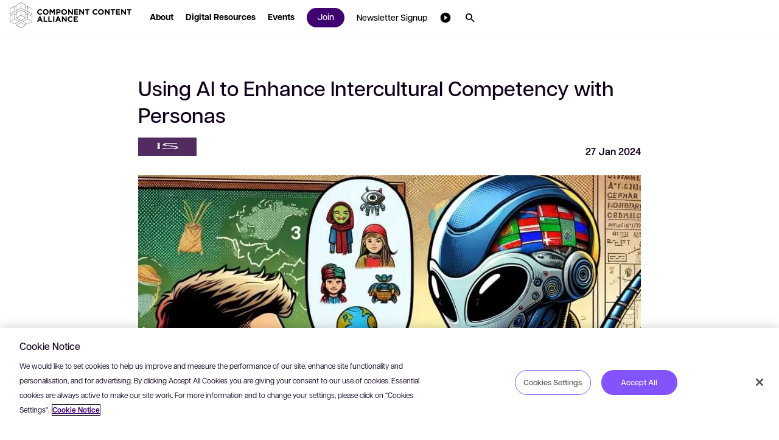

--- FILE ---
content_type: text/html; charset=utf-8
request_url: https://www.componentcontentalliance.com/resources/cyborgs-writing/using-ai-to-enhance-intercultural-competency-with-personas-141160210/
body_size: 14708
content:

<!DOCTYPE html>
<html lang="en-gb" dir="ltr">
<head>
    <script src="https://cdn.optimizely.com/js/5098497884553216.js"></script>
    <meta charset="utf-8" />
    <title>Using AI to Enhance Intercultural Competency with Personas</title>
    <meta name="description" content="So that you and your team can collaborate better across cultures" />
    <meta name="viewport" content="width=device-width, initial-scale=1.0, minimum-scale=1.0, user-scalable=yes" />
    <meta http-equiv="X-UA-Compatible" content="IE=edge" />
    <meta name="version" content="29.0.0.15">

    <link rel="manifest" href="/manifest_cca.json" />
    <link rel="shortcut icon" sizes="16x16 32x32 48x48" href="/icons/favicon_cca.ico" type="image/x-icon">
    <link rel="icon" type="image/png" sizes="96x96" href="/icons/favicon-96x96_cca.png" />
    <link rel="apple-touch-icon" type="image/png" sizes="180x180" href="/icons/apple-touch-icon_cca.png" />
    <link rel="icon" type="image/svg+xml" sizes="any" href="/icons/favicon_cca.svg" />

        <meta name="robots" content="index, follow" />






        <!-- GTM  - - BEGIN -->
        <script nonce="Jz1lh8AHKuckjfdKZOnLtw==">
            (function (w, d, s, l, i) {
                w[l] = w[l] || []; w[l].push({
                    'gtm.start':
                        new Date().getTime(), event: 'gtm.js'
                }); var f = d.getElementsByTagName(s)[0],
                    j = d.createElement(s), dl = l != 'dataLayer' ? '&l=' + l : ''; j.async = true; j.src =
                        'https://www.googletagmanager.com/gtm.js?id=' + i + dl; f.parentNode.insertBefore(j, f);
            })(window, document, 'script', 'dataLayer', 'GTM-TLLGS34M');
        </script>
        <!-- GTM - END -->
    <!-- Open Graph Tags - BEGIN -->
    <meta property="og:description" content="So that you and your team can collaborate better across cultures" />
    <meta property="og:image" content="https://www.componentcontentalliance.com/media/dynamic/images/article_tcm244-242935.webp?original=.jpg&amp;v=20260126090137?v=20260126090137" />
    <meta property="og:title" content="Using AI to Enhance Intercultural Competency with Personas" />
    <meta property="og:type" content="website" />
    <meta property="og:url" content="https://www.componentcontentalliance.com/resources/cyborgs-writing/using-ai-to-enhance-intercultural-competency-with-personas-141160210/" />
    <!-- Open Graph Tags - END -->
    <!-- Twitter Tags - BEGIN -->
    <meta name="twitter:image" content="https://www.componentcontentalliance.com/media/dynamic/images/article_tcm244-242935.webp?original=.jpg&amp;v=20260126090137?v=20260126090137" />
    <meta name="twitter:title" content="Using AI to Enhance Intercultural Competency with Personas" />
    <meta name="twitter:description" content="So that you and your team can collaborate better across cultures" />
    <meta name="twitter:card" content="summary" />
    <!-- Twitter Tags - END -->
    <!-- OneTrust Cookies Consent Notice start for rws.com -->
    <script src="https://cdn.cookielaw.org/scripttemplates/otSDKStub.js" type="text/javascript" data-document-language="true" charset="UTF-8" data-domain-script="efbdada0-9acd-4d7d-a02d-5ca3fe53dcec" nonce="Jz1lh8AHKuckjfdKZOnLtw=="></script>
    <script nonce="Jz1lh8AHKuckjfdKZOnLtw==">
        function OptanonWrapper() {
        }
    </script>
    <!-- OneTrust Cookies Consent Notice end for rws.com -->
    <!-- Link Rel Tags - BEGIN -->
    <link rel="canonical" href="https://www.isophist.com/p/using-ai-to-enhance-intercultural">
        <link rel="alternate" href="https://www.componentcontentalliance.com/resources/cyborgs-writing/using-ai-to-enhance-intercultural-competency-with-personas-141160210/" hreflang="en-gb">
    <!-- Link Rel Tags - END -->

    <link id="css-app" href="/css/app.min.css?v=20260126090137?v=20260126090137" rel="stylesheet"  />
<link id="css-mega-navigation" href="/css/components/mega-navigation.min.css?v=20260126090137?v=20260126090137" rel="stylesheet"  />
<link id="css-site-logo" href="/css/components/site-logo.min.css?v=20260126090137?v=20260126090137" rel="stylesheet"  />
<link id="css-navigation-search" href="/css/components/navigation-search.min.css?v=20260126090137?v=20260126090137" rel="stylesheet"  />
<link id="css-external-article" href="/css/components/external-article.min.css?v=20260126090137?v=20260126090137" rel="stylesheet"  />
<link id="css-related-external-articles-block" href="/css/components/related-external-articles-block.min.css?v=20260126090137?v=20260126090137" rel="stylesheet"  />
<link id="css-one-trust-site-footer" href="/css/components/one-trust-site-footer.min.css?v=20260126090137?v=20260126090137" rel="stylesheet"  />

    

    <!-- Adobe Font • Articulat CF -->
    <link rel="preconnect" href="https://use.typekit.net" crossorigin>
    <link rel="preload" href="https://use.typekit.net/zmj7uzc.css" as="style" crossorigin>
    <link rel="stylesheet" href="https://use.typekit.net/zmj7uzc.css" crossorigin>
    <style>
        @font-face {
          font-family: "articulat-cf"; /* смотри в CSS Adobe */
          font-display: swap !important;
        }
    </style>

    


    <!-- dreamdata start -->
    <script type="text/plain" class="optanon-category-C0002" nonce="Jz1lh8AHKuckjfdKZOnLtw==">
        !function(){window.analytics||(window.analytics=[]),window.analytics.methods=["identify","track","trackLink","trackForm","trackClick","trackSubmit","page","pageview","ab","alias","ready","group","on","once","off"],window.analytics.factory=function(a){return function(){var t=Array.prototype.slice.call(arguments);return t.unshift(a),window.analytics.push(t),window.analytics}};for(var a=0;a<window.analytics.methods.length;a++){var t=window.analytics.methods[a];window.analytics[t]=window.analytics.factory(t)}analytics.load=function(a){if(!document.getElementById("dreamdata-analytics")){window.__DD_TEMP_ANALYTICS__=window.analytics;var t=document.createElement("script");t.async=!0,t.id="dreamdata-analytics",t.type="text/javascript",t.src="https://cdn.dreamdata.cloud/scripts/analytics/v1/dreamdata.min.js",t.addEventListener("load",function(t){if(analytics&&analytics.initialize)for(analytics.initialize({"Dreamdata.io":{apiKey:a}});window.__DD_TEMP_ANALYTICS__.length>0;){var i=window.__DD_TEMP_ANALYTICS__.shift(),n=i.shift();analytics[n]&&analytics[n].apply(analytics,i)}},!1);var i=document.getElementsByTagName("script")[0];i.parentNode.insertBefore(t,i)}},analytics.load("94bef611-3536-4332-b440-ccd58d3eeae0"),analytics.page()}();
    </script>
    <script type="text/plain" class="optanon-category-C0002" nonce="Jz1lh8AHKuckjfdKZOnLtw==">
        var script = document.createElement('script');
        script.async = 'true';
        script.id = 'dreamdata-form-identify';
        script.src = "https://cdn.dreamdata.cloud/scripts/identify-form/v1/identify-form.min.js";
        script.setAttribute('data-hubspot-forms', 'true');
        document.head.appendChild(script);
    </script>
    <!-- dreamdata end -->
</head>
<body data-page-id="242938">
    
<div class="accessibility-skip">
    <button data-target="#main" class="accessibility-skip__link" lang="en-gb" aria-label="Skip to main content, press Enter">
        <span class="accessibility-skip-icon icon-section"></span>

        <span class="accessibility-skip-title">Skip to main content</span>

        <span class="accessibility-skip-icon icon-enter"></span>
    </button>
</div>



    <div class="page page--cca page--externalarticledetail">
        <section class="region__Header">
<header aria-label="main" class="header">

<nav role="navigation" class="mega_navigation default">
  <div class="mega_navigation__outer " data-navigation-node>
    <div class="mega_navigation__inner">
        <ul class="mega_navigation__group">
            <!--TemplateName: SiteLogo-->

<li class="site_logo">
    <a title="Website logo" class="site_logo__link" role="button" aria-haspopup="false" href="/">
        <img alt="Website logo" title="Website logo" class="site_logo__image image--default " data-mime-type="image/png" height="48" loading="eager" src="/media/dynamic/images/CCA_Logo_tcm244-236833.webp?original=.png&amp;v=20260126090137" width="80" />

    </a>
</li>
            <!--TemplateName: NavigationLink-->

  <li class="menu_item link no--dropdown" id="menu-item-236839" data-desktop>
    <a role="button" aria-haspopup="false" class="menu_item__link" data-menu-section="About" href="/about/">
      <span class="hover">
        <span class="text--node">About</span>
      </span>
    </a>
  </li>
            <!--TemplateName: NavigationLink-->

  <li class="menu_item link no--dropdown" id="menu-item-236837" data-desktop>
    <a role="button" aria-haspopup="false" class="menu_item__link" data-menu-section="Digital Resources" href="/resources/">
      <span class="hover">
        <span class="text--node">Digital Resources</span>
      </span>
    </a>
  </li>
            <!--TemplateName: NavigationLink-->

  <li class="menu_item link no--dropdown" id="menu-item-236838" data-desktop>
    <a role="button" aria-haspopup="false" class="menu_item__link" data-menu-section="Events" href="/events/">
      <span class="hover">
        <span class="text--node">Events</span>
      </span>
    </a>
  </li>
        </ul>
        <ul class="mega_navigation__group">
            <!--TemplateName: MenuSeparator-->
<section id="236841" class="cp non-rendering"></section>
            <!--TemplateName: NavigationButton-->

  <li class="menu_item button no--dropdown" id="menu-item-246155" data-desktop>
    <div class="menu_item__link">
      <a aria-haspopup="false" role="button" data-menu-section="Join" class="btn btn--small btn--primary" href="/join/"><span class="btn--text">
        Join
      </span></a>
    </div>
  </li>
            <!--TemplateName: NavigationLink-->

  <li class="menu_item link no--dropdown" id="menu-item-270094" data-desktop>
    <a role="button" aria-haspopup="false" class="menu_item__link" data-menu-section="Newsletter Signup" href="/newsletter-signup/">
      <span class="hover">
        <span class="text--node">Newsletter Signup</span>
      </span>
    </a>
  </li>
            <!--TemplateName: NavigationUtility-->

<li class="menu_item utility__item" id="menu-item-274291" data-desktop>
  <button class="menu_item__link" role="button" aria-haspopup="true" aria-expanded="false" aria-label=". Press the Space key to show submenus.">
    <span class="hover">
        <span class="icon utility_icon icon-mask" style="-webkit-mask-image: url(/media/images/icon-play_circle_filled_tcm244-274289.svg); mask-image: url(/media/images/icon-play_circle_filled_tcm244-274289.svg);" aria-hidden="true"></span>

    </span>
  </button>

  <div class="menu_item__content" aria-label="Press the ESC to hide">
    <div class="menu_item__content_outer">
      <div class="menu_item__content_inner">
          <ul class="menu_item__columns_list">
              <li class="columns_list__subitem">
                  <a class="columns_list__link" href="/cca-tv/">
                    CCA TV

                  </a>
              </li>
              <li class="columns_list__subitem">
                  <a class="columns_list__link" href="https://open.spotify.com/playlist/0syudo2CeJAPd6HKZSHq0v?si=c5ADwmHzRrGPd5JtFA8bYQ&amp;pi=OaD9H6ezRVWTb&amp;nd=1&amp;dlsi=17102a8edd5945ea" target="_blank">
                    Spotify playlist

                      <span class="icon icon--launch external"></span>
                  </a>
              </li>
          </ul>
      </div>
    </div>
  </div>
</li>
            <!--TemplateName: NavigationSearch-->

<li class="menu_item utility__item search no--dropdown" data-mobile>
  <a href="/search/" class="menu_item__link" aria-haspopup="false" aria-label="Search">
    <span class="icon icon--search" aria-hidden="true"></span>
  </a>
</li>

<li class="menu_item utility__item search no--dropdown" id="menu-item-236843" data-desktop>
  <div class="menu__checkbox" id="menu-search"></div>

  <button data-checkbox-label-for="menu-search" role="button" id="search__button" class="menu_item__link" aria-haspopup="true" aria-expanded="false" aria-label="Search. Press the Space key to show submenus.">
    <span class="hover">
      <span class="icon icon--search" aria-hidden="true"></span>
    </span>
  </button>

  <div class="search_wrapper" aria-label="Press the ESC to hide Search">
    <form action="/search/" method="get" role="search" aria-label="Sitewide">
      <div class="search__field_wrapper">
        <input aria-label="Search" class="search__field" id="menu-search-field" name="freetext" oninput="this.value = this.value.replace(/\(/g, &#x27;[&#x27;).replace(/\)/g, &#x27;]&#x27; )" placeholder="Search" type="text" value="" />

        <button class="search__btn_submit" type="submit" title="Search" aria-label="Search">
          <span class="icon icon--search" aria-hidden="true"></span>
        </button>
      </div>

      <button class="search__btn_close" id="search__close"></button>
    </form>
  </div>
</li>
        </ul>

        <!--TemplateName: MobileNavigation-->

<div id="main-navigation-menu" class="menu__checkbox"></div>
<div class="mobile__button" data-checkbox-label-for="main-navigation-menu" data-mobile>
  <span class="mobile__button__icon"></span>
</div>

<li class="mobile__dropdown" data-mobile>
  <ul class="mobile_menu">
        <li class="mobile_menu__item" data-level-one>
            <a class="mobile_menu__link link--default" href="/about/">
              <span class="text--node">About</span>
            </a>

        </li>
        <li class="mobile_menu__item" data-level-one>
            <a class="mobile_menu__link link--default" href="/resources/">
              <span class="text--node">Articles</span>
            </a>

        </li>
        <li class="mobile_menu__item" data-level-one>
            <a class="mobile_menu__link link--default" href="/events/">
              <span class="text--node">Events</span>
            </a>

        </li>
        <li class="mobile_menu__item" data-level-one>
            <a class="mobile_menu__link link--default" href="/join/">
              <span class="text--node">Join</span>
            </a>

        </li>
        <li class="mobile_menu__item" data-level-one>
            <a class="mobile_menu__link link--default" href="/newsletter-signup/">
              <span class="text--node">Newsletter</span>
            </a>

        </li>
        <li class="mobile_menu__item" data-level-one>
            <a class="mobile_menu__link link--default" href="/cca-tv/">
              <span class="text--node">CCA TV</span>
            </a>

        </li>
        <li class="mobile_menu__item" data-level-one>
            <a class="mobile_menu__link link--default" href="https://open.spotify.com/playlist/0syudo2CeJAPd6HKZSHq0v?si=c5ADwmHzRrGPd5JtFA8bYQ&amp;pi=OaD9H6ezRVWTb&amp;nd=1&amp;dlsi=17102a8edd5945ea" target="_blank">
              <span class="text--node">Music playlist</span>
            </a>

        </li>

  </ul>
</li>
    </div>
  </div>
</nav>
</header>
        </section>
        <section class="region__Main">
<main class="main" id="main" role="main" tabindex="-1">
        <!--TemplateName: NonRenderingComponentLink-->
<section id="242934" class="cp non-rendering"></section>
        <!--TemplateName: ExternalArticle-->

<section id="242936" class="cp cp--white">
  <div class="container external_hero">
    <div class="row">
      <div class="col__12 col__md__10 col__lg__8">
        <div class="external_hero__title_row">
          

  <div class="text_header text--left">

      <H1 class="text_header__title  inview">
        <div class="text_header__title_inner ">

          <span class="text--node">Using AI to Enhance Intercultural Competency with Personas</span>
        </div>
      </H1>



  </div>


          <div class="external_hero__info_row">
            <span class="external_hero__agency">
                <a class="external_hero__agency_link" href="/company/cyborgs-writing">
                  <picture class="external_hero__agency_image"><source media="(min-width: 900px)" srcset="/media/dynamic/images/isophist_500x500_tcm244-242909.webp?original=.jpg&amp;v=20260126090137"></source><source srcset="/media/dynamic/images/isophist_500x500_tcm244-242909.webp?original=.jpg&amp;v=20260126090137"></source><img alt="Cyborgs Writing" data-mime-type="image/jpeg" height="auto" loading="lazy" src="/media/dynamic/images/isophist_500x500_tcm244-242909.webp?original=.jpg&amp;v=20260126090137" width="auto"></img></picture></picture>
                </a>
            </span>

            <span class="external_hero__date">
              27 Jan 2024
            </span>
          </div>
        </div>

          <div class="external_hero__image ">
            <div class="external_hero__background">
                <picture class="image_bg_cover"><source media="(min-width: 900px)" srcset="/media/dynamic/images/article_tcm244-242935.webp?original=.jpg&amp;v=20260126090137"></source><source srcset="/media/dynamic/images/article_tcm244-242935.webp?original=.jpg&amp;v=20260126090137"></source><img alt="" data-mime-type="image/jpeg" height="620" loading="lazy" src="/media/dynamic/images/article_tcm244-242935.webp?original=.jpg&amp;v=20260126090137" width="620"></img></picture></picture>
            </div>
          </div>

        <div class="external_hero__text_block">
          <div class="external_hero__text_block__description">
Image generated by Dall-EThis semester, I realized that I use personas a lot. When I asked if students had ever heard of personas, a few students raised their hands because they had done them in a previous class of mine. &#128518;It appears that I've developed a reputation for my love of persona-based learning! For those unfamiliar with the concept, personas are essentially detailed, fictional characters that we create to help understand and empathize with the users whom they represent. These are often used by content developers and usability experts to keep their focus on specific audiences and stakeholders.Personas are excellent for helping us step into different cultures, understand different perspectives, and develop a more holistic view of the world.          </div>

            <div class="external_hero__text_block__footer">
              <a class="btn btn--large btn--primary" href="https://www.isophist.com/p/using-ai-to-enhance-intercultural?utm_medium=referral&amp;utm_source=componentcontenalliance.com&amp;utm_campaign=cca_website"><span class="btn--text">
                Read More
              </span><span class="icon icon--language"></span></a>
            </div>
        </div>
      </div>
    </div>
  </div>
</section>
        <!--TemplateName: RelatedExternalArticlesBlock-->

<section id="related-articles-yjtns2oy-d32" class="cp cp--white">
    <div class="related_external_articles container">
        <div class="row">
            <div class="col__12 list__results__header">
                <H2 class="list__results__title">
                    Related Articles
                </H2>
            </div>

            <section class="col__12" id="app-external" v-bind="$attrs" data-app-type="filtered-list" data-query-url="/query/" data-query-text="" data-sort-by="article_date" data-sort-by-ascending="date" data-date-predicate="" data-offset="0" data-limit="3" data-query-filters="" data-query-filters-operator="or" data-query-filter-group="" data-search-sections="" data-item-type="external" data-override-industry="" data-override-resource-type="" data-override-event-type="" data-override-country="" data-override-partner-type="" data-override-connector-type="" data-override-external-content-type="" data-override-agency="cyborgs-writing" data-override-version="" data-override-author="" data-exclude-items="" data-override-primary-resource-type="" data-override-primary-industry="" data-override-primary-product-service="" data-override-primary-topic="" data-override-integration-category="" data-override-indepth="">
                <div class="list__results">
                    <div v-for="item in items" :data-component-id="item.id">
                        <component :is="item.itemType" :item="item"/>
                    </div>
                </div>

                <div v-show="loading" class="loader">
  <div class="loader__lines" aria-label="loading..."></div>
</div>

            </section>
        </div>
    </div>
</section>
</main>
        </section>
        <section class="region__Footer">
<footer class="footer container">


<div class="footer__inner footer__inner__website_footer_slim row">
    <div class="col__12 col__md__10">
        <div class="footer_grid footer_grid__utility_links_only">

            <div class="footer__legal justify--between">
                <div class="footer__legal__copyright"></div>
                <div class="footer__legal__utilities">
                            <div class="footer__utility">
                                    <a class="footer__utility__anchor link--neutral-light" href="/privacy-notice/">Privacy Notice</a>
                            </div>
                            <div class="footer__utility">
                                    <a class="footer__utility__anchor link--neutral-light" href="https://www.rws.com/legal/privacy/cookie-notice/" target="_blank">Cookie Notice</a>
                            </div>
                            <div class="footer__utility">
                                    <a class="footer__utility__anchor link--neutral-light" href="https://www.rws.com/legal/modern-slavery-statement/" target="_blank">Modern Slavery and Human Trafficking Statement</a>
                            </div>
                            <div class="footer__utility">
                                    <a class="footer__utility__anchor link--neutral-light" href="/terms-and-conditions/">Our Terms of Use</a>
                            </div>
                            <div class="footer__utility">
                                    <span class="link--neutral-light footer__utility__anchor">&#xA9; Copyright 2024 RWS Holdings Plc. All rights reserved.</span>
                            </div>
                </div>
            </div>

        </div>
    </div>
</div>
</footer>
        </section>
        <section class="region__Scripts">
        </section>
</div>

    <script id="js-app" src="/js/app.min.js?v=20260126090137?v=20260126090137" ></script>
<script id="js-navigation/mega-navigation" src="/js/components/navigation/mega-navigation.min.js?v=20260126090137?v=20260126090137" ></script>
<script id="js-vue" src="/js/lib/vue.min.js?v=20260126090137" ></script>
<script id="js-list" src="/js/apps/list/main.min.js?v=20260126090137" ></script>
<script id="js-filter-bar" src="/js/components/filter-bar.min.js?v=20260126090137?v=20260126090137" ></script>

    
    <script type="text/plain" class="optanon-category-C0002" id="hs-script-loader" async defer src="//js.hs-scripts.com/147991.js" nonce="Jz1lh8AHKuckjfdKZOnLtw=="></script>
    <!-- Page Settings: {"PageID":"tcm:228-242938-64","PageModified":"2022-03-07T14:28:04.477Z","PageTemplateID":"tcm:228-152962-128","PageTemplateModified":"2022-03-07T14:27:45.32Z"} -->
    <!--<script type="text/javascript" language="javascript" defer="defer" src="https://sites-cm-rwscom-development.tridion.sdlproducts.com/WebUI/Editors/SiteEdit/Views/Bootstrap/Bootstrap.aspx?mode=js" id="tridion.siteedit"></script>-->
</body>
</html>


--- FILE ---
content_type: text/css
request_url: https://www.componentcontentalliance.com/css/components/mega-navigation.min.css?v=20260126090137?v=20260126090137
body_size: 8275
content:
@keyframes loader-animation{from{transform:rotate(0)}to{transform:rotate(360deg)}}@keyframes spin{0%{transform:rotate(0)}100%{transform:rotate(360deg)}}.loader{width:100%;padding:1.5rem}.loader__image{display:block;width:3.125rem;animation-name:loader-animation;animation-duration:1s;animation-timing-function:ease-in-out;animation-iteration-count:infinite;margin:0 auto}.loader__lines{position:relative;display:block;margin:auto;width:6.25rem;height:6.25rem;border:.1875rem solid transparent;border-top-color:#3e016f;animation-duration:1.5s;z-index:1}.loader__lines,.loader__lines:after,.loader__lines:before{animation-name:loader-animation;animation-timing-function:linear;animation-iteration-count:infinite;border-radius:50%}.loader__lines:after,.loader__lines:before{content:"";position:absolute}.loader__lines:before{top:.1875rem;left:.1875rem;right:.1875rem;bottom:.1875rem;border:.1875rem solid transparent;border-top-color:#e60054;animation-duration:2.5s}.loader__lines:after{top:.5625rem;left:.5625rem;right:.5625rem;bottom:.5625rem;border:.1875rem solid transparent;border-top-color:#8353fd;animation-duration:1s}[v-cloak]{display:none}.mega_navigation.inverted{background:#777}.mega_navigation .loader{display:flex}.mega_navigation .component_exception{display:none!important}.mega_navigation:not(.inverted):before{content:"";width:100%;display:block}.mega_navigation:before,.mega_navigation__outer{height:3.5rem}.mega_navigation__outer{border-bottom:.0625rem solid #f5f5f5}.mega_navigation__outer{background-color:#fff;position:fixed;top:0;left:0;right:0;display:flex;justify-content:space-between;z-index:100;width:100%;padding:0 .75rem;transition:transform .3s ease 0s;transform:translateY(0)}.mega_navigation__outer.hidden-header{transform:translateY(-3.5rem)}.mega_navigation__outer.logo-only{border-bottom:none}.mega_navigation__inner .tab-focus:focus{opacity:1;outline-color:#65348c;outline-style:double;outline-width:.0625rem;outline-offset:.125rem}.mega_navigation__group,.mega_navigation__inner{width:100%;height:inherit;display:inherit;align-items:center}.mega_navigation__group{width:auto;justify-content:flex-start}.mega_navigation__group:has(>.utility__item),.mega_navigation__group~[class*=__group]{width:auto;justify-content:flex-end;margin-left:auto}.mega_navigation__group:last-of-type .menu_item__link{font-weight:600!important}@media screen and (min-width:56.25rem){.mega_navigation__group:last-of-type .menu_item{margin:0!important}}.mega_navigation *{-webkit-tap-highlight-color:transparent}.mega_navigation .language-text{display:none}.mega_navigation .icon:not(:last-child){margin-right:.75rem}.mega_navigation .icon,.mega_navigation .icon:before{display:inline-flex;align-items:center;justify-content:center;font-size:1rem;line-height:1rem;width:1rem;height:1rem;position:relative;z-index:1;flex-shrink:0}.mega_navigation .icon.external{margin-left:.5rem;color:#8b67a9}.mega_navigation .icon.external,.mega_navigation .icon.external:before{font-size:.75rem;width:.75rem;height:.75rem;line-height:.75rem}.mega_navigation .icon-mask{-webkit-mask-repeat:no-repeat;mask-repeat:no-repeat;-webkit-mask-position:50% 50%;mask-position:50% 50%;-webkit-mask-size:contain;mask-size:contain;margin:0!important;position:relative;z-index:1}.mega_navigation .icon-mask~.text--node{display:none;margin-left:.5rem}.mega_navigation .language-icon{display:inline-flex}.mega_navigation .btn--text,.mega_navigation .text--node{position:relative;z-index:2;text-align:left;margin-top:-.125rem}.mega_navigation .site_logo{width:auto;overflow:visible;display:inline-flex;align-items:center;flex-shrink:0;height:2.1875rem;margin-bottom:.5rem}.mega_navigation .site_logo~.menu_item{margin-left:.5rem}.mega_navigation .site_logo~.menu_item~.menu_item{margin-left:0!important}.mega_navigation .site_logo picture,.mega_navigation .site_logo__image,.mega_navigation .site_logo__link{display:inherit;align-items:inherit}.mega_navigation .site_logo picture,.mega_navigation .site_logo picture img,.mega_navigation .site_logo__image,.mega_navigation .site_logo__image img,.mega_navigation .site_logo__link,.mega_navigation .site_logo__link img{height:inherit;width:inherit;flex-shrink:0;flex-grow:1;max-width:100%;max-height:100%}.mega_navigation .site_logo__image{width:100%}@media screen and (max-width:37.4375rem){.mega_navigation .site_logo{transform:scale(.8);transform-origin:0 50%}}.mega_navigation .menu__checkbox{display:none}.mega_navigation .menu__checkbox.checked~.mobile__button [class*=__icon]{background:0 0!important;transition:background .2s ease-out 0s}.mega_navigation .menu__checkbox.checked~.mobile__button [class*=__icon]:after,.mega_navigation .menu__checkbox.checked~.mobile__button [class*=__icon]:before{top:0}.mega_navigation .menu__checkbox.checked~.mobile__button [class*=__icon]:before{transform:rotate(-45deg)}.mega_navigation .menu__checkbox.checked~.mobile__button [class*=__icon]:after{transform:rotate(45deg)}.mega_navigation .menu__checkbox.checked~.mobile__dropdown{display:flex}.mega_navigation .menu__checkbox.checked~.mobile_menu.sub_menu{transform:translateX(0)}.mega_navigation .menu_item{height:100%;display:inline-flex;flex-direction:column;justify-content:center;width:auto;outline:0!important}.mega_navigation .menu_item__link{width:100%;height:100%;padding:0 .4375rem;min-height:2rem;font-size:.75rem;line-height:.6875rem;letter-spacing:normal;color:#000;display:inline-flex;align-items:center;justify-content:space-between;font-family:articulat-cf,Arial;font-weight:800;transition:color .3s ease 0s,background-color .3s ease 0s;text-decoration:none!important;cursor:pointer}.mega_navigation .menu_item__link .icon-mask{background-color:#000}.mega_navigation .menu_item__link .icon,.mega_navigation .menu_item__link .icon:before{font-size:1.25rem;width:1.25rem;height:1.25rem;line-height:1.25rem}.mega_navigation .menu_item__link .icon--ai{background-repeat:no-repeat;background-position:center right}@media (min-width:0) and (max-width:56.1875rem){.mega_navigation .menu_item__link .icon--ai{margin-right:0}}.mega_navigation .menu_item__link .btn{white-space:nowrap}.mega_navigation .menu_item__columns_list{display:grid;grid-template-columns:1fr;gap:.75rem;grid-gap:.75rem;grid-area:columnList;align-content:start}.mega_navigation .menu_item__columns_list.with-icon{padding-left:2rem}.mega_navigation .menu_item__columns_list .columns_list__subitem{display:inline-flex;flex-direction:column}.mega_navigation .menu_item__columns_list .columns_list__sublinks{display:flex;flex-wrap:wrap;margin-top:.25rem;row-gap:.5rem}.mega_navigation .menu_item__columns_list .columns_list__link,.mega_navigation .menu_item__columns_list .columns_list__subitem_description{font-family:articulat-cf,Arial;font-weight:500;color:#000}.mega_navigation .menu_item__columns_list .columns_list__link,.mega_navigation .menu_item__columns_list .columns_list__subitem_description{font-size:.875rem;line-height:1.375rem;letter-spacing:normal}.mega_navigation .menu_item__columns_list .columns_list__link,.mega_navigation .menu_item__columns_list .columns_list__subitem_description{display:inline-flex;align-items:center;justify-content:flex-start}.mega_navigation .menu_item__columns_list .columns_list__link .text--node,.mega_navigation .menu_item__columns_list .columns_list__subitem_description .text--node{text-align:left;line-height:1.3}.mega_navigation .menu_item__columns_list .columns_list__subitem_description{float:left;width:100%}.mega_navigation .menu_item__columns_list .columns_list__sublink{font-family:articulat-cf,Arial;font-weight:500;color:#000}.mega_navigation .menu_item__columns_list .columns_list__sublink{font-size:.75rem;line-height:1.25rem;letter-spacing:normal}.mega_navigation .menu_item__columns_list .columns_list__sublink{font-size:.625rem;line-height:.75rem;color:#5e5e5e;display:inline-flex;align-items:center;justify-content:flex-start}.mega_navigation .menu_item__columns_list .columns_list__sublink:not(:last-child){margin-right:.75rem}.mega_navigation .menu_item__columns_list .columns_list__sublink .icon{margin-left:.25rem}.mega_navigation .menu_item__columns_list .columns_list__sublink .icon,.mega_navigation .menu_item__columns_list .columns_list__sublink .icon:before{font-size:.625rem;line-height:.625rem;width:.625rem;height:.625rem}.mega_navigation .menu_item__columns_list .columns_list__link,.mega_navigation .menu_item__columns_list .columns_list__sublink{transition:all .3s ease 0s;text-decoration:none!important}.mega_navigation .menu_item__columns_list .columns_list__link[href]:hover,.mega_navigation .menu_item__columns_list .columns_list__sublink[href]:hover{cursor:pointer;color:#3e016f}.mega_navigation .menu_item.utility__item~.utility__item{margin-left:.375rem}.mega_navigation .menu_item.utility__item.language_selector{display:flex}.mega_navigation .menu_item.utility__item.language_selector .columns_list__link{padding:0;justify-content:center;min-height:2.6875rem;font-weight:700;-webkit-user-select:none;-moz-user-select:none;user-select:none;cursor:pointer}.mega_navigation .menu_item.utility__item.language_selector .columns_list__link.selected,.mega_navigation .menu_item.utility__item.language_selector .columns_list__link:hover{background-color:#dfdfdf}@media screen and (min-width:56.25rem){.mega_navigation .menu_item__promo_item__light_background .menu_item__promo_description,.mega_navigation .menu_item__promo_item__light_background .menu_item__promo_title{color:#0f001b!important}.mega_navigation .menu_item__promo_item__light_background .menu_item__promo_background:after{background:#fff!important;opacity:.1}.mega_navigation .menu_item__promo_item__light_background:hover .menu_item__promo_background:after{background:#fff!important;opacity:.7}.mega_navigation .menu_item__promo_item__light_background .icon--launch{color:#0f001b!important}}.mega_navigation .controls{margin-top:1.5rem}.mega_navigation .controls .btn--primary{position:relative;background:linear-gradient(90deg,#00788a 1.16%,#005686 100%)}.mega_navigation .controls .btn--primary:before{content:"";position:absolute;z-index:0;height:100%;width:100%;top:0;right:0;bottom:0;left:0;display:block;transition:opacity .3s ease 0s;background:linear-gradient(90deg,#005686 1.16%,#00788a 100%);opacity:0;border-radius:1.875rem}.mega_navigation .controls .btn--primary:hover:before{opacity:1}@media (min-width:0) and (max-width:56.1875rem){.mega_navigation [data-desktop]{display:none!important}.mega_navigation .mobile__button{cursor:pointer;display:inline-flex;align-items:center;justify-content:center;position:relative;-webkit-user-select:none;-moz-user-select:none;user-select:none;width:1.5rem;height:1.5rem;margin-left:.75rem;flex-shrink:0;order:3}.mega_navigation .mobile__button__icon{background:#000;display:block;height:.125rem;width:.9375rem;position:relative}.mega_navigation .mobile__button__icon:after,.mega_navigation .mobile__button__icon:before{background:#000;content:"";display:block;height:100%;position:absolute;transition:transform .2s ease-out 0s;width:100%}.mega_navigation .mobile__button__icon:before{top:.3125rem}.mega_navigation .mobile__button__icon:after{top:-.3125rem}.mega_navigation .mobile__utility{order:2;width:100%;height:inherit;display:inherit;justify-content:flex-end}.mega_navigation .mobile__dropdown{display:none;flex-direction:column;overflow:hidden auto;position:absolute;left:0;right:0;background-color:#fff;z-index:10}.mega_navigation .mobile__dropdown,.mega_navigation .mobile_menu.sub_menu{height:calc(var(--doc-height,100vh) - 3.5rem);max-height:calc(var(--doc-height,100vh) - 3.5rem);padding:0 1rem 1rem}.mega_navigation .mobile__dropdown,.mega_navigation .mobile_menu__item[data-level-one]>.sub_menu{top:3.5rem!important}.mega_navigation .mobile_menu{height:100%;overflow:hidden;overflow-y:auto;display:block}.mega_navigation .mobile_menu.sub_menu{position:fixed;top:0;left:0;right:0;z-index:100;box-shadow:0 .0625rem 0 rgba(93,99,112,.15);overflow:hidden;background:#fff;list-style:none;margin:0;padding:0 .9375rem .9375rem;width:100%;display:block;transform:translateX(100%);transition:transform .5s ease 0s}.mega_navigation .mobile_menu__item,.mega_navigation .mobile_menu__link{min-height:3rem}.mega_navigation .mobile_menu__item{display:flex;flex-direction:column;width:100%;outline:0!important}.mega_navigation .mobile_menu__item.btn--item{min-height:3rem;justify-content:center}.mega_navigation .mobile_menu__item.btn--item .btn--medium{margin-top:.75rem}.mega_navigation .mobile_menu__item.btn--item .btn--small{border:none!important;padding:0;justify-content:flex-start;background:0 0!important;outline:0!important}.mega_navigation .mobile_menu__item.btn--item .btn--small .btn--text{text-align:left}.mega_navigation .mobile_menu__item.btn--item .btn--small.tab-focus:focus,.mega_navigation .mobile_menu__item.btn--item .btn--small:active,.mega_navigation .mobile_menu__item.btn--item .btn--small:hover{color:#3e016f}.mega_navigation .mobile_menu__link{width:100%;font-size:.875rem;line-height:.875rem;letter-spacing:normal;color:#000;display:inline-flex;align-items:center;justify-content:space-between;font-family:articulat-cf,Arial;font-weight:700;padding:0;text-decoration:none!important;cursor:pointer}.mega_navigation .mobile_menu__link.arrow-link:before,.mega_navigation .mobile_menu__link.back__link:before{content:"\e90f";display:inline-flex;font-size:1.25rem;line-height:1.25rem;font-family:icomoon;pointer-events:none;color:#000;order:2}.mega_navigation .mobile_menu__link.arrow-link:before{transform:rotate(-90deg)}.mega_navigation .mobile_menu__link.back__link{justify-content:flex-start;font-size:.875rem;color:#8c8c8c}.mega_navigation .mobile_menu__link.back__link:before{transform:rotate(90deg);margin-right:1rem;order:unset}.mega_navigation .mobile_menu__link.level-label{color:#000}.mega_navigation .mobile_menu__link.level-label__no-link{cursor:default}.mega_navigation .menu_item.utility__item.language_selector .menu_item__content,.mega_navigation .menu_item.utility__item.language_selector .menu_item__content_inner,.mega_navigation .menu_item.utility__item.language_selector .menu_item__content_outer{padding:0}.mega_navigation .menu_item.utility__item.language_selector .menu_item__columns_list{gap:.0625rem;grid-gap:.0625rem}.mega_navigation .menu_item__link:active:not(.level-label),.mega_navigation .mobile__button:active:not(.level-label),.mega_navigation .mobile_menu__link:active:not(.level-label){background-color:rgba(62,1,111,.1)}}@media screen and (min-width:37.5rem){.mega_navigation__outer{padding:0 1rem}.mega_navigation__outer.hidden-header{transform:translateY(-3.625rem)}.mega_navigation .menu_item.utility__item~.utility__item{margin-left:1.125rem}.mega_navigation .mobile__button{margin-left:1.5rem}.mega_navigation .mobile__dropdown,.mega_navigation .mobile_menu.sub_menu{padding:0 2.75rem 2.75rem}.mega_navigation .controls .btn--primary{width:100%}}@media screen and (min-width:56.25rem){.mega_navigation:before,.mega_navigation__outer{height:3.625rem}.mega_navigation [data-mobile]{display:none!important}.mega_navigation .hover{display:inherit;align-items:inherit;justify-content:inherit;min-height:inherit;padding:0 .4375rem;margin:0 -.4375rem}.mega_navigation__inner{position:relative;max-width:90rem;margin:0 auto}.mega_navigation__inner>.mega_navigation__group>.menu_item>.menu_item__link{outline-offset:-.125rem}.mega_navigation .site_logo~.menu_item{margin-left:.75rem}.mega_navigation .language-icon{display:none;margin:0!important}.mega_navigation .language-icon,.mega_navigation .language-icon:before{font-size:1.25rem;width:1.25rem;height:1.25rem;color:#000;line-height:1}.mega_navigation .language-text{display:inline-flex;text-transform:uppercase}.mega_navigation .menu_item__promo{width:100%;flex:0 0 100%;display:grid;grid-template-columns:1fr;grid-auto-flow:row;background:linear-gradient(131deg,rgba(195,224,255,.22) 14.03%,#f6f8fb 53.14%,rgba(255,255,255,0) 78.77%);margin-left:auto}.mega_navigation .menu_item__promo_item{display:grid;grid-auto-flow:column;align-items:center;justify-content:flex-start;position:relative;flex:1 1 100%;background-color:transparent;transition:all .3s ease 0s;padding:1.5rem 2.125rem;overflow:hidden;text-decoration:none}.mega_navigation .menu_item__promo_item .btn{flex-shrink:0}.mega_navigation .menu_item__promo_item:hover [class*=background] img{transform:translate(-50%,-50%) scale(1.16)}.mega_navigation .menu_item__promo_item:hover [class*=background]:after{backdrop-filter:blur(.625rem);background-color:rgba(0,0,0,.7)}.mega_navigation .menu_item__promo_background,.mega_navigation .menu_item__promo_image{position:relative;overflow:hidden;width:100%;height:100%;z-index:0;pointer-events:none}.mega_navigation .menu_item__promo_background img,.mega_navigation .menu_item__promo_image img{position:absolute;width:100%;height:100%;top:50%;left:50%;transform:translate(-50%,-50%);-o-object-fit:cover;object-fit:cover;z-index:0}.mega_navigation .menu_item__promo_background,.mega_navigation .menu_item__promo_background img,.mega_navigation .menu_item__promo_image,.mega_navigation .menu_item__promo_image img{-o-object-position:50% 50%;object-position:50% 50%;transform-origin:50% 50%;transition:all .3s ease 0s}.mega_navigation .menu_item__promo_background{background:#777}.mega_navigation .menu_item__promo_background,.mega_navigation .menu_item__promo_background:after{position:absolute;top:0;right:0;bottom:0;left:0;display:block;transition:background-color .3s ease 0s,opacity .3s ease 0s}.mega_navigation .menu_item__promo_background:after{content:"";background-color:rgba(0,0,0,.35)}.mega_navigation .menu_item__promo_inner{display:inline-grid;grid-auto-flow:row;align-items:start;position:relative;z-index:2;gap:.5rem;grid-gap:.5rem}.mega_navigation .menu_item__promo_title{font-family:articulat-cf,Arial;font-weight:500;color:#320159}.mega_navigation .menu_item__promo_title{font-size:1rem;line-height:1.5rem;letter-spacing:normal}.mega_navigation .menu_item__promo_description{font-family:articulat-cf,Arial;font-weight:500;color:#000}.mega_navigation .menu_item__promo_description{font-size:.75rem;line-height:1.25rem;letter-spacing:normal}.mega_navigation .menu_item__promo .btn--outline:not(:hover){background-color:transparent;color:#fff}.mega_navigation .menu_item__promo .btn:not(:last-child:first-child){margin-top:.5rem}.mega_navigation .menu_item:not(.no--dropdown).style-grey .menu_item__link:after{border-color:transparent transparent #f5f5f5 transparent}.mega_navigation .menu_item:not(.no--dropdown).style-grey .menu_item__content,.mega_navigation .menu_item:not(.no--dropdown).style-grey .menu_item__content_outer{background-color:#f5f5f5}@supports not selector(::-webkit-scrollbar){.mega_navigation .menu_item__content{scrollbar-color:#3e016f #f5f5f5;scrollbar-width:.5rem}}.mega_navigation .menu_item__content::-webkit-scrollbar{width:.5rem;height:.5rem}.mega_navigation .menu_item__content::-webkit-scrollbar-track{border-radius:.5rem;background:#f5f5f5}.mega_navigation .menu_item__content::-webkit-scrollbar-thumb{border-radius:.5rem;background:#3e016f;border:.0625rem solid #f5f5f5}.mega_navigation .menu_item__content::-webkit-scrollbar-thumb:hover{background:rgb(76.1160714286,1.2276785714,136.2723214286)}.mega_navigation .menu_item__content{position:absolute;display:none;top:calc(3.625rem + (.75rem));padding:0;width:100%;height:auto;min-width:37.5rem;max-width:100%;max-height:calc(var(--doc-height,100vh) - 3.625rem - .75rem * 2);transition:max-width .2s ease-out;overflow:hidden;border-radius:1.875rem;box-shadow:0 .5rem 1.75rem 0 rgba(0,0,0,.15);opacity:0;pointer-events:none;left:0;z-index:2}.mega_navigation .menu_item__content,.mega_navigation .menu_item__content_outer{background-color:#fff}.mega_navigation .menu_item__content_inner,.mega_navigation .menu_item__content_outer{display:flex;width:100%;height:auto;padding:.625rem;flex:1 1 auto}@supports not selector(::-webkit-scrollbar){.mega_navigation .menu_item__content_inner{scrollbar-color:#3e016f #f5f5f5;scrollbar-width:.5rem}}.mega_navigation .menu_item__content_inner::-webkit-scrollbar{width:.5rem;height:.5rem}.mega_navigation .menu_item__content_inner::-webkit-scrollbar-track{border-radius:.5rem;background:#f5f5f5}.mega_navigation .menu_item__content_inner::-webkit-scrollbar-thumb{border-radius:.5rem;background:#3e016f;border:.0625rem solid #f5f5f5}.mega_navigation .menu_item__content_inner::-webkit-scrollbar-thumb:hover{background:rgb(76.1160714286,1.2276785714,136.2723214286)}.mega_navigation .menu_item__content_inner{flex-direction:column;overflow-y:auto}.mega_navigation .menu_item__content_inner>[class*=content_heading]{margin-bottom:1.25rem}.mega_navigation .menu_item__content_outer{overflow:hidden;width:100%;flex:1 1 100%}.mega_navigation .menu_item__content_outer.with_bottom_footer{padding-bottom:4rem}.mega_navigation .menu_item__content_heading{display:flex;flex-direction:column}.mega_navigation .menu_item__content_heading .heading__title{font-family:articulat-cf,Arial;font-size:1.125rem;line-height:1.75rem;font-weight:600;letter-spacing:normal;color:#320159;margin-bottom:.5rem;line-height:1.5rem}.mega_navigation .menu_item__content_heading .heading__title{font-family:articulat-cf,Arial;font-weight:700;margin-bottom:.25rem;text-decoration:none}.mega_navigation .menu_item__content_heading .heading__title:first-letter{text-transform:uppercase}.mega_navigation .menu_item__content_heading .heading__description{font-family:articulat-cf,Arial;font-weight:500;color:#000}.mega_navigation .menu_item__content_heading .heading__description{font-size:.75rem;line-height:1.25rem;letter-spacing:normal}.mega_navigation .menu_item__content_heading :last-child{margin:0}.mega_navigation .menu_item__content__grey-box{position:relative;border-radius:.3125rem;padding:.75rem;background-color:#ededed;display:flex}.mega_navigation .menu_item__content_footer{position:absolute;left:0;right:0;bottom:0}.mega_navigation .menu_item__content_footer .btn,.mega_navigation .menu_item__content_footer .btn:before{border-radius:0}.mega_navigation .menu_item__link{position:relative;z-index:1}.mega_navigation .menu_item:not(.no--dropdown) .menu_item__link:after{content:"";display:inline-flex;pointer-events:none;width:0;height:0;border-style:solid;border-width:0 .6875rem .8125rem .6875rem;border-color:transparent transparent #fff transparent;filter:drop-shadow(0 .15rem .2rem rgba(0, 0, 0, .1));position:absolute;left:0;right:0;top:calc(100% + .1875rem);margin:auto;opacity:0;z-index:-1}.mega_navigation .menu_item.open .menu_item__link,.mega_navigation .menu_item:hover .menu_item__link{color:#3e016f!important}.mega_navigation .menu_item:not(.no--dropdown).open .menu_item__content,.mega_navigation .menu_item:not(.no--dropdown):hover .menu_item__content{display:flex;opacity:1;pointer-events:auto}.mega_navigation .menu_item:not(.no--dropdown).open .menu_item__content .menu_item__promo_inner,.mega_navigation .menu_item:not(.no--dropdown).open .menu_item__content>div:first-child,.mega_navigation .menu_item:not(.no--dropdown):hover .menu_item__content .menu_item__promo_inner,.mega_navigation .menu_item:not(.no--dropdown):hover .menu_item__content>div:first-child{animation:opacityWithTransform .59s}.mega_navigation .menu_item:not(.no--dropdown).open .menu_item__link .icon-mask,.mega_navigation .menu_item:not(.no--dropdown):hover .menu_item__link .icon-mask{background-color:#3e016f!important}.mega_navigation .menu_item:not(.no--dropdown).open .menu_item__link:before,.mega_navigation .menu_item:not(.no--dropdown):hover .menu_item__link:before{content:"";position:absolute;display:flex;width:auto;height:calc(100% + 2rem);left:-.25rem;right:-.25rem;top:0;z-index:0}.mega_navigation .menu_item:not(.no--dropdown).open .menu_item__link:after,.mega_navigation .menu_item:not(.no--dropdown):hover .menu_item__link:after{opacity:1;animation:opacityWithTransform .6s}.mega_navigation .menu_item__columns{display:grid;grid-template-columns:repeat(auto-fit,minmax(9.8125rem,1fr));-moz-column-gap:1.5rem;column-gap:1.5rem;row-gap:2rem;flex:1 1 auto;width:auto}.mega_navigation .menu_item__columns__icon img{height:1.5rem}.mega_navigation .menu_item__columns__item{grid-column:auto/span 1;display:grid}.mega_navigation .menu_item__columns__item:not(.no--title){grid-template-columns:1fr;grid-template-rows:minmax(1.5rem,max-content) auto;grid-template-areas:"columnTitle" "columnList";gap:1rem;grid-gap:1rem}.mega_navigation .menu_item__columns__item.no--title{grid-template-columns:1fr}.mega_navigation .menu_item__columns__item.no--title>*{grid-area:unset}.mega_navigation .menu_item__columns_title{grid-area:columnTitle;position:relative}.mega_navigation .menu_item__columns_title,.mega_navigation .menu_item__columns_title .title__link{font-family:articulat-cf,Arial;font-size:1rem;line-height:1.5rem;letter-spacing:normal;font-weight:600;color:#320159;margin-bottom:.5rem}.mega_navigation .menu_item__columns_title,.mega_navigation .menu_item__columns_title .title__link{font-family:articulat-cf,Arial;font-weight:700;margin-bottom:0;display:flex;align-items:center;justify-content:flex-start;text-decoration:none}.mega_navigation .menu_item__columns_title .title__link.with-icon,.mega_navigation .menu_item__columns_title.with-icon{padding-left:2rem}.mega_navigation .menu_item__columns_title .title__link.with-icon .icon:not(.external),.mega_navigation .menu_item__columns_title.with-icon .icon:not(.external){position:absolute;left:0;right:0;top:.125rem}.mega_navigation .menu_item__columns_title .icon:not(.external){color:#000}.mega_navigation .menu_item__columns_title .icon:not(.external),.mega_navigation .menu_item__columns_title .icon:not(.external):before{font-size:1.25rem;width:1.25rem;height:1.25rem;line-height:1.25rem}.mega_navigation .menu_item__columns_list .columns_list__link,.mega_navigation .menu_item__columns_list .columns_list__subitem_description{font-family:articulat-cf,Arial;font-weight:500;color:#000}.mega_navigation .menu_item__columns_list .columns_list__link,.mega_navigation .menu_item__columns_list .columns_list__subitem_description{font-size:.75rem;line-height:1.25rem;letter-spacing:normal}.mega_navigation .menu_item__columns_list .columns_list__link_banner{position:relative;padding:4.375rem 1.25rem 1.25rem;overflow:hidden;width:100%;height:auto;z-index:0;text-decoration:none;text-align:right;background:#777}.mega_navigation .menu_item__columns_list .columns_list__link_banner,.mega_navigation .menu_item__columns_list .columns_list__link_banner img,.mega_navigation .menu_item__columns_list .columns_list__link_banner__background,.mega_navigation .menu_item__columns_list .columns_list__link_banner__background img{border-radius:.5rem;overflow:clip}.mega_navigation .menu_item__columns_list .columns_list__link_banner .link_banner__text{font-family:articulat-cf,Arial;font-weight:500;color:#fff}.mega_navigation .menu_item__columns_list .columns_list__link_banner .link_banner__text{font-size:.75rem;line-height:1.25rem;letter-spacing:normal}.mega_navigation .menu_item__columns_list .columns_list__link_banner .link_banner__text{margin:0;text-align:right;position:relative;z-index:1}.mega_navigation .menu_item__columns_list .columns_list__link_banner .link_banner__background{z-index:0}.mega_navigation .menu_item__columns_list .columns_list__link_banner .link_banner__background,.mega_navigation .menu_item__columns_list .columns_list__link_banner .link_banner__background img{position:absolute;width:100%;height:100%;top:50%;left:50%;transform:translate(-50%,-50%);-o-object-fit:cover;object-fit:cover;-o-object-position:50% 50%;object-position:50% 50%;transform-origin:50% 50%;z-index:1;transition:all .3s ease 0s}.mega_navigation .menu_item__columns_list .columns_list__link_banner .link_banner__background{z-index:0}.mega_navigation .menu_item__columns_list .columns_list__link_banner .link_banner__background,.mega_navigation .menu_item__columns_list .columns_list__link_banner .link_banner__background img,.mega_navigation .menu_item__columns_list .columns_list__link_banner .link_banner__background:after{border-radius:inherit;overflow:inherit}.mega_navigation .menu_item__columns_list .columns_list__link_banner .link_banner__background:after{content:"";position:absolute;top:0;right:0;bottom:0;left:0;display:block;transition:all .3s ease 0s;background-color:rgba(0,0,0,.35);z-index:2}.mega_navigation .menu_item__columns_list .columns_list__link_banner:hover [class*=background] img{transform:translate(-50%,-50%) scale(1.16)}.mega_navigation .menu_item__columns_list .columns_list__link_banner:hover [class*=background]:after{backdrop-filter:blur(.625rem);background-color:rgba(0,0,0,.7)}.mega_navigation .menu_item.utility__item{display:inline-flex;margin:0!important;align-items:center}.mega_navigation .menu_item.utility__item .columns_list__link{padding:.0625rem .3125rem!important;margin:0!important;min-height:1.625rem!important;border-radius:0!important;font-weight:600!important}.mega_navigation .menu_item.utility__item .menu_item__columns_list{gap:.3125rem;grid-gap:.3125rem}.mega_navigation .menu_item.utility__item .menu_item__content{min-width:6.25rem;max-width:18.75rem;left:unset;width:auto;border-radius:calc(1.875rem / 3)}.mega_navigation .menu_item.utility__item .menu_item__content_inner,.mega_navigation .menu_item.utility__item .menu_item__content_outer{padding:.1875rem .15625rem}.mega_navigation .menu_item.utility__item .menu_item__link{font-weight:600!important}.mega_navigation .menu_item.utility__item.language_selector .menu_item__content{padding:0}.mega_navigation .menu_item.utility__item.language_selector .menu_item__content_inner,.mega_navigation .menu_item.utility__item.language_selector .menu_item__content_outer{padding:.1875rem 0}.mega_navigation .menu_item.utility__item:nth-last-of-type(1) .menu_item__content{right:0}.mega_navigation .menu_item.button:last-child .menu_item__link{padding-right:0}}@media only screen and (min-width:56.25rem) and (max-width:1920px) and (-webkit-min-device-pixel-ratio:1.2) and (-webkit-max-device-pixel-ratio:1.9),only screen and (min-width:56.25rem) and (max-width:1920px) and (-webkit-min-device-pixel-ratio:2.2) and (-webkit-max-device-pixel-ratio:3){.mega_navigation .menu_item__columns{row-gap:1rem;grid-row-gap:1rem}.mega_navigation .menu_item__columns_title,.mega_navigation .menu_item__columns_title .title__link{font-size:.75rem;line-height:1.25rem}.mega_navigation .menu_item__columns__item:not(.no--title),.mega_navigation .menu_item__columns_list{gap:.625rem;grid-gap:.625rem}.mega_navigation .menu_item__columns_list .columns_list__link,.mega_navigation .menu_item__columns_list .columns_list__subitem_description{font-size:.625rem;line-height:1.5}}@media (min-width:56.25rem) and (max-width:75rem){.mega_navigation .menu_item.utility__item:nth-last-of-type(2):not(.language_selector):not(:has(+.button)) .menu_item__content{right:0}}@media screen and (min-width:75rem){.mega_navigation .menu_item__content_inner,.mega_navigation .menu_item__content_outer{padding:.875rem 1.1875rem}.mega_navigation .menu_item__link{font-size:.875rem;line-height:.71875rem;padding:0 .625rem}.mega_navigation .menu_item .hover{padding:0 .875rem;margin:0 -.875rem}.mega_navigation .icon-mask~.text--node{display:initial}}.mega_navigation .inverted-overlay{display:none}.mega_navigation.scrolled-header.inverted .site_logo__image.image--inverted{display:none}.mega_navigation.inverted:not(.scrolled-header) .inverted-overlay{content:"";position:fixed;top:0;bottom:auto;left:0;right:0;z-index:-1;height:3.5rem;width:100%;display:block;background-color:rgba(0,0,0,.25);backdrop-filter:blur(1.875rem);transform:translate3d(0,0,0)}.mega_navigation.inverted:not(.scrolled-header) .mega_navigation__outer{background-color:transparent;border:none}.mega_navigation.inverted:not(.scrolled-header) .mega_navigation__inner .tab-focus:focus{outline-color:#fff}.mega_navigation.inverted:not(.scrolled-header) .site_logo__image:not(.image--inverted){filter:brightness(0) invert(1)}.mega_navigation.inverted:not(.scrolled-header) .site_logo__image.image--default:not(.no-inverted--image){display:none}.mega_navigation.inverted:not(.scrolled-header) .menu_item__link{color:#fff}.mega_navigation.inverted:not(.scrolled-header) .menu_item .icon-mask{background-color:#fff}@media (min-width:0) and (max-width:56.1875rem){.mega_navigation.inverted:not(.scrolled-header) .menu__checkbox.checked~.inverted-overlay{bottom:0;height:var(--doc-height,100vh)}.mega_navigation.inverted:not(.scrolled-header) .mobile__button__icon,.mega_navigation.inverted:not(.scrolled-header) .mobile__button__icon:after,.mega_navigation.inverted:not(.scrolled-header) .mobile__button__icon:before{background:#fff}.mega_navigation.inverted:not(.scrolled-header) .mobile__dropdown,.mega_navigation.inverted:not(.scrolled-header) .mobile_menu{background-color:transparent}.mega_navigation.inverted:not(.scrolled-header) .menu_item__link:active:not(.level-label),.mega_navigation.inverted:not(.scrolled-header) .mobile__button:active:not(.level-label),.mega_navigation.inverted:not(.scrolled-header) .mobile_menu__link:active:not(.level-label){background-color:rgba(0,0,0,.25)}.mega_navigation.inverted:not(.scrolled-header) .columns_list__link:before,.mega_navigation.inverted:not(.scrolled-header) .columns_list__link:not(.btn--primary),.mega_navigation.inverted:not(.scrolled-header) .mobile_menu__item>:before,.mega_navigation.inverted:not(.scrolled-header) .mobile_menu__item>:not(.btn--primary){color:#fff}.mega_navigation.inverted:not(.scrolled-header) .columns_list__link{background-color:transparent;color:#fff}.mega_navigation.inverted:not(.scrolled-header) .columns_list__link.selected,.mega_navigation.inverted:not(.scrolled-header) .columns_list__link:hover{background-color:rgba(0,0,0,.25)!important}.mega_navigation.inverted:not(.scrolled-header) .language_selector .mobile__dropdown:before,.mega_navigation.inverted:not(.scrolled-header) .mobile_menu.sub_menu:before{content:"";position:absolute;top:0;bottom:0;left:0;right:0;background-color:rgba(0,0,0,.25);backdrop-filter:blur(1.875rem);z-index:-1}}@media screen and (min-width:56.25rem){.mega_navigation.inverted:not(.scrolled-header) .inverted-overlay{height:3.625rem!important}.mega_navigation.inverted:not(.scrolled-header) .menu_item .hover{background-color:transparent;height:auto;min-height:1.75rem;margin:0;border-radius:.625rem;transition:background-color .3s ease 0s;pointer-events:none;padding:inherit;margin:0 -.34375rem}.mega_navigation.inverted:not(.scrolled-header) .menu_item.open .hover,.mega_navigation.inverted:not(.scrolled-header) .menu_item:hover .hover{background-color:#fff}}@media screen and (min-width:75rem){.mega_navigation.inverted:not(.scrolled-header) .menu_item .hover{margin:0 -.46875rem}}.page--cca .site_logo{height:2.625rem}

--- FILE ---
content_type: text/css
request_url: https://www.componentcontentalliance.com/css/components/external-article.min.css?v=20260126090137?v=20260126090137
body_size: 2811
content:
.external_hero__row{margin-top:1.5rem}.external_hero__title_row{position:relative}.external_hero__title_row .text_header{padding-bottom:1rem!important}.external_hero__social-icons{margin-bottom:.625rem}.external_hero__date,.external_hero__reed_time{font-family:articulat-cf,Arial;font-weight:500;color:#0f001b}.external_hero__date,.external_hero__reed_time{font-size:.75rem;line-height:1.25rem;letter-spacing:normal}.external_hero__date,.external_hero__reed_time{margin-bottom:1rem}.external_hero__date,.external_hero__reed_time{margin:0!important;display:inline-flex;align-items:center;gap:.25rem;white-space:nowrap}.external_hero__author__image{position:relative;width:2rem;height:2rem}.external_hero__author__image,.external_hero__author__image img{overflow:hidden;border-radius:50%;display:block;margin:0}.external_hero__author__image img{position:absolute;top:0;right:0;bottom:0;left:0;width:inherit;height:inherit;-o-object-fit:cover;object-fit:cover;-o-object-position:50% 50%;object-position:50% 50%}.external_hero__author,.external_hero__author_inner{display:grid;grid-auto-flow:column;gap:.5rem;grid-gap:.5rem}.external_hero__author_inner{grid-auto-flow:row;gap:calc(.5rem / 2);grid-gap:calc(.5rem / 2)}.external_hero__author_link{color:#3e016f;text-decoration:none}.external_hero__author_link[href]:hover{color:#320159;text-decoration:none}.external_hero__author_link[href].tab-focus:focus{color:#320159;text-decoration:underline}.external_hero__author_link[href]:active{color:#130021;text-decoration:none}.external_hero__author_link{display:inline;font-weight:600;font-size:1rem;line-height:1.75rem;letter-spacing:normal}.external_hero__author_link{display:inline-block;font-weight:800}.external_hero__author_position{font-family:articulat-cf,Arial;font-weight:500;color:#0f001b}.external_hero__author_position{font-size:.75rem;line-height:1.25rem;letter-spacing:normal}.external_hero__author_position{margin-bottom:1rem}.external_hero__author_link,.external_hero__author_position{line-height:1;margin:0}.external_hero__info_date,.external_hero__info_row{display:grid;gap:.75rem;grid-gap:.75rem;justify-content:space-between;align-items:center}.external_hero__info_date{grid-auto-flow:column}.external_hero__info_row{grid-auto-flow:row}.external_hero__info_date{justify-content:start}.external_hero__info_row{margin-bottom:1rem}.external_hero__info_image{display:flex}.external_hero__info_image,.external_hero__info_image img{overflow:hidden;border-radius:1.875rem;width:100%}.external_hero__text_blocks{display:grid;gap:2rem;grid-gap:2rem;margin-top:1rem}.external_hero__text_block__title{font-family:articulat-cf,Arial;font-size:1.5rem;line-height:2rem;letter-spacing:normal;font-weight:600;color:#0f001b;margin-bottom:1rem}.external_hero__text_block__image,.external_hero__text_block__video{width:100%;overflow:clip;border-radius:1.875rem}.external_hero__text_block__description{padding-top:1rem;color:#000!important}.external_hero__text_block__description a:not(.btn){display:inline;color:#3e016f;text-decoration:underline;font-size:inherit}.external_hero__text_block__description a:not(.btn):hover{color:#320159}.external_hero__text_block__description a:not(.btn).tab-focus:focus{color:#320159}.external_hero__text_block__description a:not(.btn):active{color:#130021}.external_hero__text_block__description p{margin:0 0 1rem}.external_hero__text_block__description p:last-child{margin:0}.external_hero__text_block__description h1{font-family:articulat-cf,Arial;font-size:2.125rem;line-height:2.75rem;letter-spacing:normal;font-weight:700;color:#0f001b;margin-bottom:1.5rem}@media screen and (min-width:37.5rem){.external_hero__text_block__description h1{font-size:3.25rem;line-height:3.75rem}}.external_hero__text_block__description h2{font-family:articulat-cf,Arial;font-size:1.5rem;line-height:2rem;letter-spacing:normal;font-weight:600;color:#0f001b;margin-bottom:1.25rem}@media screen and (min-width:37.5rem){.external_hero__text_block__description h2{font-size:2.125rem;line-height:2.75rem}}.external_hero__text_block__description h3{font-family:articulat-cf,Arial;font-size:1.5rem;line-height:2rem;letter-spacing:normal;font-weight:600;color:#0f001b;margin-bottom:1rem}.external_hero__text_block__description h4{font-family:articulat-cf,Arial;font-size:1.375rem;line-height:2rem;letter-spacing:normal;font-weight:600;color:#0f001b;margin-bottom:1rem}.external_hero__text_block__description h5{font-family:articulat-cf,Arial;font-size:1.125rem;line-height:1.75rem;font-weight:600;letter-spacing:normal;color:#0f001b;margin-bottom:.5rem}.external_hero__text_block__description h6{font-family:articulat-cf,Arial;font-size:1rem;line-height:1.5rem;letter-spacing:normal;font-weight:600;color:#0f001b;margin-bottom:.5rem}.external_hero__text_block__description h1,.external_hero__text_block__description h2,.external_hero__text_block__description h3,.external_hero__text_block__description h4,.external_hero__text_block__description h5,.external_hero__text_block__description h6{color:inherit}.external_hero__text_block__description ol,.external_hero__text_block__description ul{text-align:left;text-align:start;color:inherit;list-style-position:outside;margin-left:1.25rem;margin-top:1rem;margin-bottom:1rem}.external_hero__text_block__description ul{list-style-type:disc}.external_hero__text_block__description ol{list-style-type:decimal}.external_hero__text_block__description li{font-style:normal;padding-bottom:.5rem;padding-right:.5rem}.external_hero__text_block__description li:last-child{padding-bottom:0}.external_hero__text_block__description blockquote{display:block;margin:1rem 2.5rem}.external_hero__text_block__description{font-family:articulat-cf,Arial;font-weight:500;color:#0f001b}.external_hero__text_block__description{font-size:.875rem;line-height:1.375rem;letter-spacing:normal}.external_hero__text_block__description{margin-bottom:1rem}@media screen and (min-width:37.5rem){.external_hero__text_block__description{font-family:articulat-cf,Arial;font-weight:500;color:#0f001b}.external_hero__text_block__description{font-size:.875rem;line-height:1.375rem;letter-spacing:normal}.external_hero__text_block__description{margin-bottom:1rem}}@media screen and (min-width:75rem){.external_hero__text_block__description{font-family:articulat-cf,Arial;font-weight:500;color:#0f001b}.external_hero__text_block__description{font-size:1rem;line-height:1.5rem;letter-spacing:normal}.external_hero__text_block__description{margin-bottom:1.5rem}}.external_hero__text_block__cta{margin-top:1.5rem;display:flex;justify-content:flex-start;gap:1.5rem;flex-wrap:wrap}@media screen and (min-width:37.5rem){.external_hero__title{margin-bottom:2.5rem}.external_hero__info_row{grid-auto-flow:column}.external_hero__info_date,.external_hero__info_row{gap:1rem;grid-gap:1rem}.external_hero__date,.external_hero__reed_time{font-family:articulat-cf,Arial;font-weight:700;color:#0f001b}.external_hero__date,.external_hero__reed_time{font-size:1rem;line-height:1.5rem;letter-spacing:normal}.external_hero__social-icons{position:absolute;right:calc(100% + 1.5rem);top:.5rem;margin-bottom:0}.external_hero .social_sharing__button{margin-bottom:1rem;margin-right:0}.external_hero__info_image{margin-bottom:1.5rem}}.external_hero__info_row{display:flex;align-items:center;flex-wrap:wrap}.external_hero__info_row>:not(:last-child){margin-right:1rem;margin-bottom:1rem}.external_hero__agency{width:auto;display:inline-flex;align-items:center;flex-shrink:0;height:auto}.external_hero__agency_link.tab-focus:focus{opacity:1;outline-color:#65348c;outline-style:double;outline-width:.0625rem;outline-offset:.125rem}.external_hero__agency picture,.external_hero__agency_image,.external_hero__agency_link{display:inherit;align-items:inherit;width:inherit}.external_hero__agency picture,.external_hero__agency picture img,.external_hero__agency_image,.external_hero__agency_image img,.external_hero__agency_link,.external_hero__agency_link img{height:inherit;flex-shrink:0;flex-grow:1;max-width:100%;max-height:1.875rem}.external_hero__agency_image{width:100%}.external_hero__text_block{position:relative;min-height:11.25rem;max-height:16.25rem;overflow:hidden}.external_hero__text_block,.external_hero__text_block__description{margin:0;padding:0}.external_hero__text_block__footer{position:absolute;top:0;right:0;bottom:0;left:0;background:linear-gradient(180deg,rgba(255,255,255,0) 0,#fff 61.33%);padding:3rem 1rem 1.5rem;display:flex;justify-content:center;align-items:flex-end}.external_hero__text_block__footer .btn .btn--text{font-size:1rem}.external_hero__image,.external_hero__title{margin-bottom:1rem}.external_hero__image{width:100%;position:relative;overflow:hidden;min-height:auto;display:flex;align-items:center}.external_hero__image.no--image{min-height:20rem}@media screen and (min-width:75rem){.external_hero__image.no--image .image_bg_cover{background-size:15%!important}}.external_hero__background{width:100%}.external_hero__background .image_bg_cover{width:100%}.external_hero__image.no--image .external_hero__background{background:radial-gradient(farthest-side at bottom left,rgba(139,103,169,.25),transparent),radial-gradient(farthest-corner at bottom right,rgba(238,77,135,.25),transparent 40%),radial-gradient(farthest-corner at top left,rgba(238,77,135,.25),transparent 40%),radial-gradient(farthest-side at top right,rgba(139,103,169,.25),transparent);background-color:#fff!important;position:absolute;left:0;right:0;top:0;bottom:0;width:100%;height:100%;z-index:0;overflow:hidden;background-color:transparent}.external_hero__image.no--image .external_hero__background .image_bg_cover,.external_hero__image.no--image .external_hero__background .image_bg_cover img{position:absolute;top:inherit;right:inherit;bottom:inherit;left:inherit;width:inherit;height:inherit;-o-object-fit:cover;object-fit:cover;-o-object-position:50% 50%;object-position:50% 50%}.external_hero__image.no--image .external_hero__background .image_bg_cover.fit--fill{-o-object-fit:fill;object-fit:fill}.external_hero__image.no--image .external_hero__background .image_bg_cover.fit--contain{-o-object-fit:contain;object-fit:contain}.external_hero__image.no--image .external_hero__background .image_bg_cover.fit--cover{-o-object-fit:cover;object-fit:cover}.external_hero__image.no--image .external_hero__background .image_bg_cover.fit--none{-o-object-fit:none;object-fit:none}.external_hero__image.no--image .external_hero__background .image_bg_cover.fit--scale-down{-o-object-fit:scale-down;object-fit:scale-down}.external_hero__image.no--image .external_hero__background .image_bg_cover.no--image{border:.0625rem solid #d0d0d0}.external_hero__image.no--image .external_hero__background .image_bg_cover.no--image{--no-image:'';filter:grayscale(1);background-image:var(--no-image),var(--no-image),var(--no-image),var(--no-image),var(--no-image),var(--no-image),var(--no-image),var(--no-image),var(--no-image),var(--no-image),var(--no-image),var(--no-image),var(--no-image),var(--no-image),var(--no-image);background-repeat:no-repeat;background-size:20% auto;background-position:-12% -6%,45% -6%,102% -6%,15% 26%,72% 26%,129% 26%,-15% 56%,42% 56%,99% 56%,12% 81%,69% 81%,126% 81%,-18% 106%,39% 106%,96% 106%;opacity:.25}.external_hero__image.no--image .external_hero__background .image_bg_cover.no--image img{display:none}@media screen and (min-width:37.5rem){.external_hero__image.no--image .external_hero__background .image_bg_cover.no--image{background-size:17% auto}}@media screen and (min-width:37.5rem){.external_hero__image,.external_hero__title{margin-bottom:1.5rem}}@media screen and (min-width:56.25rem){.external_hero__image,.external_hero__title{margin-bottom:2rem}}@media screen and (min-width:75rem){.external_hero__image,.external_hero__title{margin-bottom:3rem}}

--- FILE ---
content_type: text/css
request_url: https://www.componentcontentalliance.com/css/components/related-external-articles-block.min.css?v=20260126090137?v=20260126090137
body_size: 7178
content:
@keyframes loader-animation{from{transform:rotate(0)}to{transform:rotate(360deg)}}@keyframes spin{0%{transform:rotate(0)}100%{transform:rotate(360deg)}}.loader{width:100%;padding:1.5rem}.loader__image{display:block;width:3.125rem;animation-name:loader-animation;animation-duration:1s;animation-timing-function:ease-in-out;animation-iteration-count:infinite;margin:0 auto}.loader__lines{position:relative;display:block;margin:auto;width:6.25rem;height:6.25rem;border:.1875rem solid transparent;border-top-color:#3e016f;animation-duration:1.5s;z-index:1}.loader__lines,.loader__lines:after,.loader__lines:before{animation-name:loader-animation;animation-timing-function:linear;animation-iteration-count:infinite;border-radius:50%}.loader__lines:after,.loader__lines:before{content:"";position:absolute}.loader__lines:before{top:.1875rem;left:.1875rem;right:.1875rem;bottom:.1875rem;border:.1875rem solid transparent;border-top-color:#e60054;animation-duration:2.5s}.loader__lines:after{top:.5625rem;left:.5625rem;right:.5625rem;bottom:.5625rem;border:.1875rem solid transparent;border-top-color:#8353fd;animation-duration:1s}[v-cloak]{display:none}.list__load_more_trigger{height:.625rem;width:.625rem}.list__noresults{font-family:articulat-cf,Arial;font-size:1.375rem;line-height:2rem;letter-spacing:normal;font-weight:600;color:#65348c;margin-bottom:1rem}.list__noresults{margin:0}.list__noresults:not(:empty){margin:1rem 0 0}.list__results{display:grid;-moz-column-gap:2rem;column-gap:2rem;row-gap:2rem}.list__results:not(:empty){margin:calc(.5rem / 2) 0 0}@media screen and (min-width:37.5rem){.list__results{grid-template-columns:repeat(2,1fr)}.list__results:not(:empty){margin:1rem 0 0}}@media screen and (min-width:75rem){.list__results{grid-template-columns:repeat(3,1fr)}.list__results:not(:empty){margin:2rem 0 0}}.list__item{overflow:clip;height:100%;min-height:17.5rem}.list__item{border:.0625rem solid #dfdfdf}.list__item{border-radius:1.875rem}.list__item,.list__item .image_bg_cover{transition:scale 350ms ease-out,transform 350ms ease-out,background-color 350ms ease-out;will-change:scale;transform-origin:center center}.list__item__body{font-family:articulat-cf,Arial;font-weight:700;color:#777}.list__item__body{font-size:1rem;line-height:1.5rem;letter-spacing:normal}.list__item__body{padding:1rem;display:flex;flex-direction:column;gap:.75rem}@media screen and (min-width:75rem){.list__item__body{padding:1.5rem}}.list__item__link{display:flex;flex-direction:column;height:100%;text-decoration:none}.list__item__background{position:absolute;left:0;right:0;top:0;bottom:0;width:100%;height:100%;z-index:0;overflow:hidden;background-color:transparent}.list__item__background .image_bg_cover,.list__item__background .image_bg_cover img{position:absolute;top:inherit;right:inherit;bottom:inherit;left:inherit;width:inherit;height:inherit;-o-object-fit:cover;object-fit:cover;-o-object-position:50% 50%;object-position:50% 50%}.list__item__background .image_bg_cover.fit--fill{-o-object-fit:fill;object-fit:fill}.list__item__background .image_bg_cover.fit--contain{-o-object-fit:contain;object-fit:contain}.list__item__background .image_bg_cover.fit--cover{-o-object-fit:cover;object-fit:cover}.list__item__background .image_bg_cover.fit--none{-o-object-fit:none;object-fit:none}.list__item__background .image_bg_cover.fit--scale-down{-o-object-fit:scale-down;object-fit:scale-down}.list__item__background{overflow:hidden;height:15rem;transition:.3s;position:relative}.list__item:active{background-color:rgba(0,0,0,.15)}.list__item:active:before{opacity:1}.list__item:active .image_bg_cover{scale:1.15}@media screen and (min-width:56.25rem){.list__item.tab-focus:focus,.list__item:hover{background-color:rgba(0,0,0,.15)}.list__item.tab-focus:focus:before,.list__item:hover:before{opacity:1}.list__item.tab-focus:focus .image_bg_cover,.list__item:hover .image_bg_cover{scale:1.15}}.list__footer{margin-top:2rem}.list__blog{padding-top:0}.filter_bar{margin-bottom:1.5rem}@media screen and (min-width:37.5rem){.filter_bar{margin-bottom:0}}@media screen and (min-width:37.5rem){.filter_bar .filter_bar__mobile{display:none!important}}@media (min-width:0) and (max-width:37.4375rem){.filter_bar .filter_bar__tablet{display:none!important}}.filter_bar .filter_bar__border{border:.0625rem solid #dfdfdf}.filter_bar .filter_bar__border{border-radius:1.875rem}.filter_bar .filter_bar__border{display:flex;flex-direction:column;gap:.5rem;border-color:#65348c;padding:.625rem 1.6875rem}@media screen and (min-width:37.5rem){.filter_bar .filter_bar__border{flex-direction:row;flex-wrap:wrap;justify-content:flex-start;gap:1rem}}.filter_bar .filter_bar__wrapper{display:flex;flex-direction:column;gap:.625rem;width:100%}@media screen and (min-width:37.5rem){.filter_bar .filter_bar__wrapper{flex-direction:row;gap:1rem}}.filter_bar .filter_bar__title{display:flex;flex-shrink:0;color:#0f001b}@media screen and (min-width:37.5rem){.filter_bar .filter_bar__title{padding-top:.625rem;color:#0f001b}}.filter_bar .filter_bar__title__mobile_wrapper{display:flex;width:100%;flex-direction:row;flex-wrap:nowrap;justify-content:space-between}.filter_bar .filter_bar__title__icon{cursor:pointer}.filter_bar .filter_bar__title__icon:focus{opacity:1;outline-color:#65348c;outline-style:double;outline-width:.0625rem;outline-offset:.125rem}.filter_bar .filter_bar__content{display:flex;flex-direction:column;width:100%;gap:.5rem;color:#65348c;flex-grow:1}@media screen and (min-width:37.5rem){.filter_bar .filter_bar__content{gap:1rem;justify-content:flex-start}}.filter_bar .filter_bar__filters{position:relative;display:flex;flex-direction:column;gap:.5rem;width:100%;min-height:2.75rem}@media screen and (min-width:37.5rem){.filter_bar .filter_bar__filters{flex-direction:row;gap:1rem}}.filter_bar .filter_bar__settings{display:flex;flex-direction:column;flex-wrap:wrap;gap:.75rem;width:100%}@media screen and (min-width:37.5rem){.filter_bar .filter_bar__settings{flex-direction:row;row-gap:.625rem;-moz-column-gap:4rem;column-gap:4rem}}.filter_bar .filter_bar__options{position:relative;display:flex;flex-direction:column;gap:.5rem;width:100%;z-index:auto}@media screen and (min-width:37.5rem){.filter_bar .filter_bar__options{flex-direction:row;flex-wrap:nowrap;justify-content:flex-start;gap:1rem;width:unset;flex-grow:1}}.filter_bar .filter_bar__options__mobile_wrapper{display:none}@media screen and (min-width:37.5rem){.filter_bar .filter_bar__options__mobile_wrapper{display:block;width:100%}}.filter_bar .filter_bar__options__mobile_wrapper.mobile_wrapper__open{display:block;position:fixed;top:0;left:0;padding:4rem 1.5rem;background-color:#fff;height:100vh;width:100vw;overflow:scroll;z-index:10}@media screen and (min-width:37.5rem){.filter_bar .filter_bar__options__mobile_wrapper.mobile_wrapper__open{position:relative;top:unset;left:unset;padding:unset;width:100%;height:auto;background-color:unset;overflow:unset;z-index:auto}}.filter_bar .filter_bar__options__content{display:flex;flex-direction:column;justify-content:flex-start;width:100%;gap:1rem;color:#65348c}.filter_bar .filter_bar__options__content{border:.0625rem solid #dfdfdf}.filter_bar .filter_bar__options__content{border-radius:1.875rem}.filter_bar .filter_bar__options__content{box-shadow:0 .25rem .5rem rgba(0,0,0,.1)}.filter_bar .filter_bar__options__content{border-color:#65348c;padding:.625rem .6875rem 1.25rem .6875rem}@media screen and (min-width:37.5rem){.filter_bar .filter_bar__options__content{flex-direction:row;flex-grow:1;flex-wrap:wrap;justify-content:flex-start;border:unset;box-shadow:unset;padding:unset}}.filter_bar .filter_bar__search{position:relative;display:flex;align-items:center;justify-content:center;color:#777;width:2rem;flex-shrink:0}.filter_bar .filter_bar__search:before{position:absolute;right:.875rem;top:.1875rem;font-size:1.125rem}.filter_bar .filter_bar__search__wrapper{display:flex;flex-direction:row;align-items:center;gap:.875rem}@media screen and (min-width:37.5rem){.filter_bar .filter_bar__search__wrapper{display:none;position:absolute;left:0;right:0;width:auto;z-index:10;margin:-2px;padding:2px;background-color:#fff;height:100%;box-sizing:content-box;align-items:flex-start}.filter_bar .filter_bar__search__wrapper__open{display:flex;animation:opacity .3s;animation-fill-mode:forwards}}.filter_bar .filter_bar__search__label{position:relative;width:1.875rem;height:1.875rem;cursor:pointer}.filter_bar .filter_bar__search__label:before{font-size:1.875rem;color:#65348c}.filter_bar .filter_bar__search__button{padding:0}.filter_bar .filter_bar__search__button:focus{opacity:1;outline-color:#65348c;outline-style:double;outline-width:.0625rem;outline-offset:.125rem}.filter_bar .filter_bar__search__input{border-radius:.375rem}.filter_bar .filter_bar__search__input{border:.0625rem solid #dfdfdf}.filter_bar .filter_bar__search__input{font-weight:400;font-size:.75rem!important;line-height:1.25rem!important}@media screen and (min-width:37.5rem){.filter_bar .filter_bar__search__input{font-size:.875rem!important;line-height:1.375rem!important}}.filter_bar .filter_bar__search__input{background-color:#fff!important;width:100%;padding:.5rem .75rem}.filter_bar .filter_bar__search__input:hover{border:.0625rem solid #65348c}.filter_bar .filter_bar__search__input:focus{border:.0625rem solid #3e016f}.filter_bar .filter_bar__search__input{border-radius:1.875rem;font-size:.875rem;padding:.4375rem 2.25rem .4375rem 1.125rem;transition:border-color .2s ease-out 0s}@media screen and (min-width:37.5rem){.filter_bar .filter_bar__search__input{padding:.6875rem 2.25rem .6875rem 1.125rem}}.filter_bar .filter_bar__search__icon{position:absolute;width:1rem;height:1.5rem;display:inline-flex;align-items:center;justify-content:center;cursor:pointer;top:50%;transform:translateY(-50%)}.filter_bar .filter_bar__search__icon.icon--close:before,.filter_bar .filter_bar__search__icon.icon--search:before{font-size:1rem;color:#65348c}.filter_bar .filter_bar__search__icon.icon--close{right:4.75rem}.filter_bar .filter_bar__search__icon.icon--close:focus{opacity:1;outline-color:#65348c;outline-style:double;outline-width:.0625rem;outline-offset:.125rem}.filter_bar .filter_bar__search__icon.icon--search{right:3rem}@media screen and (min-width:37.5rem){.filter_bar .filter_bar__search__icon.icon--close{right:3rem}.filter_bar .filter_bar__search__icon.icon--close:before{font-size:1.125rem}.filter_bar .filter_bar__search__icon.icon--search{right:.875rem}.filter_bar .filter_bar__search__icon.icon--search:before{font-size:1.25rem}}.filter_bar .filter_bar__filter__icon{font-size:1.4375rem;cursor:pointer;color:#65348c}.filter_bar .filter_bar__filter__icon:focus{opacity:1;outline-color:#65348c;outline-style:double;outline-width:.0625rem;outline-offset:.125rem}.filter_bar .filter_bar__item{position:relative;width:100%}.filter_bar .filter_bar__item__container{width:100%}@media screen and (min-width:37.5rem){.filter_bar .filter_bar__item__container{width:calc(50% - .5rem)}.filter_bar .filter_bar__item__container:nth-child(2n+1) .filter_bar__item__box{right:0;max-width:80vw;overflow-x:auto}}@media screen and (min-width:75rem){.filter_bar .filter_bar__item__container{width:calc(33.3333333333% - .75rem)}.filter_bar .filter_bar__item__container:nth-child(2n-1) .filter_bar__item__box{right:unset;max-width:unset}.filter_bar .filter_bar__item__container__third:nth-child(3n+1) .filter_bar__item__box{right:0}.filter_bar .filter_bar__item__container__third:nth-child(3n) .filter_bar__item__box--columns_2{left:-25%}.filter_bar .filter_bar__item__container__third:nth-child(3n) .filter_bar__item__box--columns_3{left:-50%}.filter_bar .filter_bar__item__container__quarter{width:calc(25% - .75rem)}.filter_bar .filter_bar__item__container__quarter:nth-child(4n) .filter_bar__item__box,.filter_bar .filter_bar__item__container__quarter:nth-child(4n+1) .filter_bar__item__box{right:0}}.filter_bar .filter_bar__item__title{display:inline-block;margin-bottom:.5rem}.filter_bar .filter_bar__item__label{display:flex;flex-direction:row;flex-wrap:nowrap;padding-right:.875rem;justify-content:space-between;gap:.375rem;height:auto!important}@media screen and (min-width:37.5rem){.filter_bar .filter_bar__item__label{gap:1rem;width:100%!important;min-width:-moz-fit-content;min-width:fit-content}}.filter_bar .filter_bar__item__label .icon--expand_more{transition:transform .3s ease}.filter_bar .filter_bar__item__label.label--active{color:#fff;background-color:#3e016f}.filter_bar .filter_bar__item__label.label--active:hover{background-color:#320159}.filter_bar .filter_bar__item__label.label--active.tab-focus:focus,.filter_bar .filter_bar__item__label.label--active:active{background-color:#130021}.filter_bar .filter_bar__item__label.btn--outline{color:#d0d0d0}.filter_bar .filter_bar__item__icon{display:flex;align-items:center}.filter_bar .filter_bar__item__text{flex-grow:1;white-space:normal}.filter_bar .filter_bar__item__content{position:relative}.filter_bar .filter_bar__item__content.filter_list__radio .filter_list__item{min-width:100%}.filter_bar .filter_bar__item .filter_list__radio .filter_list__input{width:0;height:0;position:absolute;opacity:0}.filter_bar .filter_bar__item .filter_list__radio .filter_list__input:checked~.filter_list__label{font-weight:700}.filter_bar .filter_bar__item .filter_list__radio .filter_list__input:focus~.filter_list__label{font-weight:700;color:#3e016f}.filter_bar .filter_bar__item .filter_list__checkbox .filter_list__input{position:relative;display:flex;align-items:center}.filter_bar .filter_bar__item .filter_list__checkbox .filter_list__input:focus~.filter_list__label{color:#3e016f}.filter_bar .filter_bar__item .filter_list__checkbox .filter_list__input:focus:before{border:.0625rem solid #3e016f}.filter_bar .filter_bar__item .filter_list__checkbox .filter_list__input:before{content:""}.filter_bar .filter_bar__item .filter_list__checkbox .filter_list__input:before{border:.0625rem solid #dfdfdf}.filter_bar .filter_bar__item .filter_list__checkbox .filter_list__input:before{border-radius:.375rem}.filter_bar .filter_bar__item .filter_list__checkbox .filter_list__input:before{position:absolute;left:-.1875rem;display:block;width:1.25rem;height:1.25rem;background-color:#fff}.filter_bar .filter_bar__item .filter_list__checkbox .filter_list__input:checked:before{color:#fff;background-color:#3e016f}.filter_bar .filter_bar__item .filter_list__checkbox .filter_list__input:checked:after{content:"";position:absolute;left:.25rem;width:.375rem;height:.6875rem;border:solid #fff;border-width:0 .1875rem .1875rem 0;transform:rotate(45deg);margin-bottom:.125rem}.filter_bar .filter_bar__item .filter_list__checkbox .filter_list__label{margin-left:.5rem}.filter_bar .filter_bar__item .filter_list__item{display:flex;flex-direction:row;justify-content:flex-start;gap:.5rem;min-width:9.375rem}@media screen and (min-width:37.5rem){.filter_bar .filter_bar__item .filter_list__item{min-width:16rem}}.filter_bar .filter_bar__item .filter_list__label{cursor:pointer;display:inline-flex;align-items:center;width:100%}.filter_bar .filter_bar__item .filter_list__label{font-family:articulat-cf,Arial;font-weight:500;color:#777}.filter_bar .filter_bar__item .filter_list__label{font-size:.875rem;line-height:1.375rem;letter-spacing:normal}.filter_bar .filter_bar__item .filter_date__item__content .filter_bar__item__box{overflow:visible}@media screen and (min-width:75rem){.filter_bar .filter_bar__item .filter_date__item__content>.filter_bar__item__box{flex-direction:row}}@media screen and (min-width:37.5rem){.filter_bar .filter_bar__item .filter_date__item__content .filter_bar__item__label{width:100%;min-width:16rem}}.filter_bar .filter_bar__item__box{border:.0625rem solid #dfdfdf}.filter_bar .filter_bar__item__box{border-radius:1.875rem}.filter_bar .filter_bar__item__box{position:absolute;display:flex;flex-direction:column;gap:.5rem;border-color:#65348c;background-color:#fff;padding:1.5rem;overflow-y:auto;min-width:100%;max-height:60vh}@media screen and (min-width:37.5rem){.filter_bar .filter_bar__item__box{gap:1rem;max-height:70vh}}@media screen and (min-width:75rem){.filter_bar .filter_bar__item__box{gap:1rem;max-height:80vh}}.filter_bar .filter_bar__item__box--columns_2{grid-template-columns:1fr;display:grid}@media screen and (min-width:37.5rem){.filter_bar .filter_bar__item__box--columns_2{grid-template-columns:1fr 1fr}}.filter_bar .filter_bar__item__box--columns_3{grid-template-columns:1fr;display:grid}@media screen and (min-width:37.5rem){.filter_bar .filter_bar__item__box--columns_3{grid-template-columns:1fr 1fr}}@media screen and (min-width:75rem){.filter_bar .filter_bar__item__box--columns_3{grid-template-columns:1fr 1fr 1fr}}.filter_bar .filter_bar__item__content,.filter_bar .filter_bar__item__options{top:.3125rem;width:100%!important;height:0;overflow:hidden;z-index:-1;position:relative;opacity:0;transition:.3s ease;background-color:#fff}.filter_bar .filter_bar__item__checkbox{display:none}.filter_bar .filter_bar__item__checkbox.checked~.filter_bar__item__content,.filter_bar .filter_bar__item__checkbox.checked~.filter_bar__item__options{height:auto;overflow:visible;opacity:1;z-index:99}.filter_bar .filter_bar__item__checkbox.checked~.filter_bar__item__label .icon--expand_more{transform:rotate(180deg)}.filter_bar .filter_bar__active_filters__applied{display:flex;flex-direction:column;flex-wrap:nowrap}@media screen and (min-width:37.5rem){.filter_bar .filter_bar__active_filters__applied{flex-direction:row;flex-grow:1;width:100%;gap:.75rem;margin-top:0;margin-bottom:0}}.filter_bar .filter_bar__active_filters__applied__container{margin-top:.75rem}@media screen and (min-width:37.5rem){.filter_bar .filter_bar__active_filters__applied__container{margin-top:0}}.filter_bar .filter_bar__active_filters__applied__container:empty{display:none}.filter_bar .filter_bar__active_filters__applied__mobile{display:flex}@media screen and (min-width:37.5rem){.filter_bar .filter_bar__active_filters__applied__mobile{display:none}}.filter_bar .filter_bar__active_filters__applied__tablet{display:none}@media screen and (min-width:37.5rem){.filter_bar .filter_bar__active_filters__applied__tablet{display:flex}}.filter_bar .filter_bar__active_filters__applied__title{font-family:articulat-cf,Arial;font-weight:700;color:#777}.filter_bar .filter_bar__active_filters__applied__title{font-size:.875rem;line-height:1.375rem;letter-spacing:normal}.filter_bar .filter_bar__active_filters__applied__items{display:flex;flex-direction:column;gap:.375rem;cursor:pointer}.filter_bar .filter_bar__active_filters__applied__items{font-family:articulat-cf,Arial;font-weight:400;color:#777}.filter_bar .filter_bar__active_filters__applied__items{font-size:.75rem;line-height:1.25rem;letter-spacing:normal}@media screen and (min-width:37.5rem){.filter_bar .filter_bar__active_filters__applied__items{flex-direction:row;flex-wrap:wrap}}.filter_bar .filter_bar__active_filters__applied__item{position:relative;display:flex;flex-direction:row;flex-wrap:nowrap;gap:.375rem;margin-left:0;margin-right:0;align-items:center;width:-moz-fit-content!important;width:fit-content!important}.filter_bar .filter_bar__active_filters__applied__item .icon{margin-left:0;margin-right:0}.filter_bar .filter_bar__active_filters__applied__item .icon:before{position:relative;margin-left:0;left:.25rem;font-size:inherit}.filter_bar .filter_bar__active_filters__applied__clear{border:.0625rem solid #777}.filter_bar .filter_bar__active_filters__applied__clear{position:relative;display:flex;align-items:center;justify-content:center;width:1rem;height:1rem;border-radius:100%;transition:.3s ease;cursor:pointer}.filter_bar .filter_bar__active_filters__applied__clear:before{border-left:.0625rem solid #777}.filter_bar .filter_bar__active_filters__applied__clear:before{content:"";position:absolute;display:inline-block;width:0;height:.625rem;transform:rotate(45deg);transition:.3s ease}.filter_bar .filter_bar__active_filters__applied__clear:after{border-right:.0625rem solid #777}.filter_bar .filter_bar__active_filters__applied__clear:after{content:"";position:absolute;display:inline-block;width:0;height:.625rem;transform:rotate(-45deg);transition:.3s ease}.filter_bar .filter_bar__active_filters__applied__clear:hover{background-color:#777}.filter_bar .filter_bar__active_filters__applied__clear:hover:before{border-color:#fff}.filter_bar .filter_bar__active_filters__applied__clear:hover:after{border-color:#fff}.filter_bar .filter_bar__active_filters__current_result{display:flex;align-items:center;-moz-column-gap:.5rem;column-gap:.5rem}.filter_bar .filter_bar__active_filters__current_result{font-family:articulat-cf,Arial;font-weight:400;color:#585858}.filter_bar .filter_bar__active_filters__current_result{font-size:.875rem;line-height:1.375rem;letter-spacing:normal}.filter_bar .filter_bar__active_filters__current_result__number{color:#0f001b}.filter_bar .filter_bar__page_size{display:flex;flex-direction:row;flex-wrap:wrap;flex-grow:1;row-gap:.75rem;-moz-column-gap:1rem;column-gap:1rem;align-items:center}.filter_bar .filter_bar__page_size{font-family:articulat-cf,Arial;font-weight:400;color:#777}.filter_bar .filter_bar__page_size{font-size:.875rem;line-height:1.375rem;letter-spacing:normal}@media screen and (min-width:37.5rem){.filter_bar .filter_bar__page_size{flex-wrap:nowrap;justify-content:flex-start;flex-grow:1}}.filter_bar .filter_bar__page_size__title{display:contents;color:#585858;min-height:1.5rem}.filter_bar .filter_bar__page_size__items{display:flex;flex-direction:row;flex-wrap:wrap;align-items:center;gap:1rem}.filter_bar .filter_bar__page_size__item{height:1.5rem;align-items:center}.filter_bar .filter_bar__page_size .option_label{height:1.5rem;padding:0;align-items:center}.filter_bar .filter_bar__reset_filters{display:flex;flex-grow:1;justify-content:flex-end;padding:0;min-height:unset;height:1.5rem;align-items:center}.filter_bar .filter_bar__reset_filters__link{padding:0;min-height:0;height:auto}.filter_bar .filter_bar__reset_filters__link:focus{opacity:1;outline-color:#65348c;outline-style:double;outline-width:.0625rem;outline-offset:.125rem}.filter_bar .filter_bar__apply_filters__link{text-decoration:underline!important}.filter_bar .filter_bar__apply_filters__link:hover{text-decoration:none}.filter_bar .filter_bar__apply_filters__link:focus{opacity:1;outline-color:#65348c;outline-style:double;outline-width:.0625rem;outline-offset:.125rem}.list__results__header{display:grid;grid-template-columns:repeat(auto-fit,minmax(0,max-content));justify-content:start;align-items:center;margin-bottom:1.25rem;gap:1.25rem}.list__results__title{font-family:articulat-cf,Arial;font-size:1.5rem;line-height:2rem;letter-spacing:normal;font-weight:600;color:#000;margin-bottom:1.25rem}@media screen and (min-width:37.5rem){.list__results__title{font-size:2.125rem;line-height:2.75rem}}.list__results__title{margin:0;padding:0;text-align:left}.list__results .external_item--flex{display:flex;flex-direction:column}.list__results .external_item__image_wrapper,.list__results .external_item__link{position:relative;display:inline-block;height:15rem;text-align:center;width:100%}.list__results .external_item__image{position:relative;max-width:100%;max-height:100%;z-index:1}.list__results .external_item__background{transition:all 2s ease 0s;position:absolute;left:0;right:0;top:0;bottom:0;width:100%;height:100%;z-index:0;overflow:hidden;background-color:transparent}.list__results .external_item__background .image_bg_cover,.list__results .external_item__background .image_bg_cover img{position:absolute;top:inherit;right:inherit;bottom:inherit;left:inherit;width:inherit;height:inherit;-o-object-fit:cover;object-fit:cover;-o-object-position:50% 50%;object-position:50% 50%}.list__results .external_item__background .image_bg_cover.fit--fill{-o-object-fit:fill;object-fit:fill}.list__results .external_item__background .image_bg_cover.fit--contain{-o-object-fit:contain;object-fit:contain}.list__results .external_item__background .image_bg_cover.fit--cover{-o-object-fit:cover;object-fit:cover}.list__results .external_item__background .image_bg_cover.fit--none{-o-object-fit:none;object-fit:none}.list__results .external_item__background .image_bg_cover.fit--scale-down{-o-object-fit:scale-down;object-fit:scale-down}.list__results .external_item__topic{text-decoration:none;margin:0!important}.list__results .external_item__topic{font-family:articulat-cf,Arial;font-weight:700;color:#5c0022}.list__results .external_item__topic{font-size:.875rem;line-height:1.375rem;letter-spacing:normal}.list__results .external_item__topic{text-transform:uppercase;margin-bottom:1rem}.list__results .external_item__title{font-family:articulat-cf,Arial;font-size:1.375rem;line-height:2rem;letter-spacing:normal;font-weight:600;color:#0f001b;margin-bottom:1rem}.list__results .external_item .list__results .external_item__title{font-size:1.375rem}.list__results .external_item__subtitle{flex-grow:1}.list__results .external_item__meta{display:flex;margin-top:auto}.list__results .external_item__body{flex-grow:1}.list__results .external_item__body__wrapper{display:flex;flex-grow:1}.list__results .external_item__subtitle{font-family:articulat-cf,Arial;font-weight:500;color:#0f001b}.list__results .external_item__subtitle{font-size:.875rem;line-height:1.375rem;letter-spacing:normal}.list__results .external_item__subtitle{margin-bottom:1rem}.list__results .external_item .list__results .external_item__subtitle{font-size:.875rem}.list__results .external_item__author,.list__results .external_item__date{font-family:articulat-cf,Arial;font-weight:500;color:#0f001b}.list__results .external_item__author,.list__results .external_item__date{font-size:.875rem;line-height:1.375rem;letter-spacing:normal}.list__results .external_item__content_link_area{text-decoration:none;display:flex;align-items:stretch;flex-direction:column;flex-grow:1}.list__results .external_item__read_more{display:flex;align-items:center}.list__results .external_item__read_more .icon{margin-left:.5rem;position:relative;top:-2px}.list__results .external_item__tag{font-family:articulat-cf,Arial;display:inline-flex;align-items:center;justify-content:center;-webkit-font-smoothing:antialiased;text-decoration:none;cursor:pointer;transition:background 250ms,color 250ms ease-in-out,outline 250ms ease-out,outline-offset 250ms ease-out;border-radius:1.875rem;border:.0625rem solid transparent;letter-spacing:normal;font-weight:600;width:100%;-webkit-user-select:none;-moz-user-select:none;user-select:none}@media screen and (min-width:37.5rem){.list__results .external_item__tag{width:auto}}.list__results .external_item__tag:hover{text-decoration:none;outline:0}.list__results .external_item__tag.tab-focus:focus,.list__results .external_item__tag:active{outline:.125rem solid #3e016f;outline-offset:.125rem}.list__results .external_item__tag .icon{margin-left:-.25rem;margin-right:.25rem;display:inline-flex;flex-shrink:0}.list__results .external_item__tag .icon,.list__results .external_item__tag .icon:before{font-size:1.25rem}.list__results .external_item__tag .icon:last-child:first-child{margin:0}.list__results .external_item__tag .btn--text+.icon{margin-left:.25rem;margin-right:-.25rem}.list__results .external_item__tag{font-family:articulat-cf,Arial;font-weight:500;color:#585858}.list__results .external_item__tag{font-size:.75rem;line-height:1.25rem;letter-spacing:normal}.list__results .external_item__tag{width:auto;background-color:#f5f5f5;padding:.3125rem .75rem;border-radius:1.375rem;white-space:nowrap;position:absolute;top:.625rem;z-index:10;pointer-events:none}.list__results .external_item__tag:not(.tag-right){left:.625rem}.list__results .external_item__tag.tag-right{right:.625rem}.list__results .external_item__tag .icon{width:auto;height:.9375rem}.list__results .external_item__tag .icon:first-child{margin-right:.4375rem}.list__results .external_item__tag .icon:last-child{margin-left:.4375rem}.list__results .external_item__link.tab-focus:focus{opacity:1;outline-color:#65348c;outline-style:double;outline-width:.0625rem;outline-offset:.125rem}.list__results .external_item__agency_logo{width:auto;overflow:hidden;display:inline-flex;align-items:center;flex-shrink:0;height:auto}.list__results .external_item__agency_logo--svg{min-width:5rem}.list__results .external_item__agency_logo__image{display:inherit;align-items:inherit;height:inherit;flex-shrink:0;flex-grow:1;width:auto;max-width:100%;max-height:1.25rem}.list__results .external_item__background{position:absolute;left:0;right:0;top:0;bottom:0;width:100%;height:100%;z-index:0;overflow:hidden;background-color:transparent}.list__results .external_item__background .image_bg_cover,.list__results .external_item__background .image_bg_cover img{position:absolute;top:inherit;right:inherit;bottom:inherit;left:inherit;width:inherit;height:inherit;-o-object-fit:cover;object-fit:cover;-o-object-position:50% 50%;object-position:50% 50%}.list__results .external_item__background .image_bg_cover.fit--fill{-o-object-fit:fill;object-fit:fill}.list__results .external_item__background .image_bg_cover.fit--contain{-o-object-fit:contain;object-fit:contain}.list__results .external_item__background .image_bg_cover.fit--cover{-o-object-fit:cover;object-fit:cover}.list__results .external_item__background .image_bg_cover.fit--none{-o-object-fit:none;object-fit:none}.list__results .external_item__background .image_bg_cover.fit--scale-down{-o-object-fit:scale-down;object-fit:scale-down}.list__results .external_item__background .image_bg_cover.no--image{border:.0625rem solid #d0d0d0}.list__results .external_item__background .image_bg_cover.no--image{--no-image:'';filter:grayscale(1);background-image:var(--no-image),var(--no-image),var(--no-image),var(--no-image),var(--no-image),var(--no-image),var(--no-image),var(--no-image),var(--no-image),var(--no-image),var(--no-image),var(--no-image),var(--no-image),var(--no-image),var(--no-image);background-repeat:no-repeat;background-size:20% auto;background-position:-12% -6%,45% -6%,102% -6%,15% 26%,72% 26%,129% 26%,-15% 56%,42% 56%,99% 56%,12% 81%,69% 81%,126% 81%,-18% 106%,39% 106%,96% 106%;opacity:.25}.list__results .external_item__background .image_bg_cover.no--image img{display:none}@media screen and (min-width:37.5rem){.list__results .external_item__background .image_bg_cover.no--image{background-size:17% auto}}.list__results .external_item__background.no--image{background:radial-gradient(farthest-side at bottom left,rgba(139,103,169,.25),transparent),radial-gradient(farthest-corner at bottom right,rgba(238,77,135,.25),transparent 40%),radial-gradient(farthest-corner at top left,rgba(238,77,135,.25),transparent 40%),radial-gradient(farthest-side at top right,rgba(139,103,169,.25),transparent);background-color:#fff!important}.list__results .external_item__topic{margin-bottom:.75rem}.list__results .external_item__content_link_area.tab-focus:focus{opacity:1;outline-color:#65348c;outline-style:double;outline-width:.0625rem;outline-offset:.125rem;outline-offset:.5rem}@media screen and (min-width:75rem){.list__results.list__results__external{grid-template-columns:repeat(6,1fr)}}@media screen and (min-width:37.5rem){.list__results.list__results__external .list__results__wrapper:nth-child(1){min-height:452px;grid-column:span 2}.list__results.list__results__external .list__results__wrapper:nth-child(1) .external_item--flex{flex-direction:row;flex-wrap:nowrap}.list__results.list__results__external .list__results__wrapper:nth-child(1) .external_item__link{height:100%;flex-grow:1}.list__results.list__results__external .list__results__wrapper:nth-child(1) .external_item__body{justify-content:center;width:100%}.list__results.list__results__external .list__results__wrapper:nth-child(1) .external_item__body__wrapper{width:50%;max-width:50%;justify-content:center}.list__results.list__results__external .list__results__wrapper:nth-child(1) .external_item__background{border-radius:1.875rem 0 0 1.875rem}.list__results.list__results__external .list__results__wrapper:nth-child(1) .external_item__background_image{flex-grow:1;margin-bottom:unset;height:100%}.list__results.list__results__external .list__results__wrapper:nth-child(1) .external_item__content_link_area{flex-grow:0}.list__results.list__results__external .list__results__wrapper:nth-child(2) .external_item__background,.list__results.list__results__external .list__results__wrapper:nth-child(3) .external_item__background{border-radius:1.875rem 1.875rem 0 0}}@media screen and (min-width:75rem){.list__results.list__results__external .list__results__wrapper{grid-column:span 2}.list__results.list__results__external .list__results__wrapper:nth-child(1){grid-column:span 6}.list__results.list__results__external .list__results__wrapper:nth-child(1) .external_item__body__wrapper{width:33.33%;max-width:33.33%;min-width:25rem}.list__results.list__results__external .list__results__wrapper:nth-child(2),.list__results.list__results__external .list__results__wrapper:nth-child(3){grid-column:span 3}}

--- FILE ---
content_type: text/css;charset=utf-8
request_url: https://use.typekit.net/zmj7uzc.css
body_size: 982
content:
/*
 * The Typekit service used to deliver this font or fonts for use on websites
 * is provided by Adobe and is subject to these Terms of Use
 * http://www.adobe.com/products/eulas/tou_typekit. For font license
 * information, see the list below.
 *
 * articulat-cf:
 *   - http://typekit.com/eulas/000000000000000077524f4b
 *   - http://typekit.com/eulas/000000000000000077524f4f
 *   - http://typekit.com/eulas/000000000000000077524f44
 *   - http://typekit.com/eulas/000000000000000077524f49
 *   - http://typekit.com/eulas/000000000000000077524f50
 *   - http://typekit.com/eulas/000000000000000077524f4e
 *   - http://typekit.com/eulas/000000000000000077524f45
 *   - http://typekit.com/eulas/000000000000000077524f40
 *   - http://typekit.com/eulas/000000000000000077524f3f
 *   - http://typekit.com/eulas/000000000000000077524f46
 *   - http://typekit.com/eulas/000000000000000077524f43
 *   - http://typekit.com/eulas/000000000000000077524f47
 *   - http://typekit.com/eulas/000000000000000077524f4d
 * articulat-heavy-cf:
 *   - http://typekit.com/eulas/000000000000000077524f4a
 *   - http://typekit.com/eulas/000000000000000077524f41
 *
 * © 2009-2026 Adobe Systems Incorporated. All Rights Reserved.
 */
/*{"last_published":"2025-05-27 15:20:27 UTC"}*/

@import url("https://p.typekit.net/p.css?s=1&k=zmj7uzc&ht=tk&f=49645.49646.49647.49648.49649.49650.49651.49652.51646.51647.51650.51652.51653.49654.51655&a=75423994&app=typekit&e=css");

@font-face {
font-family:"articulat-cf";
src:url("https://use.typekit.net/af/f0682a/000000000000000077524f4b/31/l?primer=7cdcb44be4a7db8877ffa5c0007b8dd865b3bbc383831fe2ea177f62257a9191&fvd=n1&v=3") format("woff2"),url("https://use.typekit.net/af/f0682a/000000000000000077524f4b/31/d?primer=7cdcb44be4a7db8877ffa5c0007b8dd865b3bbc383831fe2ea177f62257a9191&fvd=n1&v=3") format("woff"),url("https://use.typekit.net/af/f0682a/000000000000000077524f4b/31/a?primer=7cdcb44be4a7db8877ffa5c0007b8dd865b3bbc383831fe2ea177f62257a9191&fvd=n1&v=3") format("opentype");
font-display:auto;font-style:normal;font-weight:100;font-stretch:normal;
}

@font-face {
font-family:"articulat-cf";
src:url("https://use.typekit.net/af/a71841/000000000000000077524f4f/31/l?primer=7cdcb44be4a7db8877ffa5c0007b8dd865b3bbc383831fe2ea177f62257a9191&fvd=n2&v=3") format("woff2"),url("https://use.typekit.net/af/a71841/000000000000000077524f4f/31/d?primer=7cdcb44be4a7db8877ffa5c0007b8dd865b3bbc383831fe2ea177f62257a9191&fvd=n2&v=3") format("woff"),url("https://use.typekit.net/af/a71841/000000000000000077524f4f/31/a?primer=7cdcb44be4a7db8877ffa5c0007b8dd865b3bbc383831fe2ea177f62257a9191&fvd=n2&v=3") format("opentype");
font-display:auto;font-style:normal;font-weight:200;font-stretch:normal;
}

@font-face {
font-family:"articulat-cf";
src:url("https://use.typekit.net/af/c8b55b/000000000000000077524f44/31/l?primer=7cdcb44be4a7db8877ffa5c0007b8dd865b3bbc383831fe2ea177f62257a9191&fvd=n3&v=3") format("woff2"),url("https://use.typekit.net/af/c8b55b/000000000000000077524f44/31/d?primer=7cdcb44be4a7db8877ffa5c0007b8dd865b3bbc383831fe2ea177f62257a9191&fvd=n3&v=3") format("woff"),url("https://use.typekit.net/af/c8b55b/000000000000000077524f44/31/a?primer=7cdcb44be4a7db8877ffa5c0007b8dd865b3bbc383831fe2ea177f62257a9191&fvd=n3&v=3") format("opentype");
font-display:auto;font-style:normal;font-weight:300;font-stretch:normal;
}

@font-face {
font-family:"articulat-cf";
src:url("https://use.typekit.net/af/2c0cee/000000000000000077524f49/31/l?primer=7cdcb44be4a7db8877ffa5c0007b8dd865b3bbc383831fe2ea177f62257a9191&fvd=n4&v=3") format("woff2"),url("https://use.typekit.net/af/2c0cee/000000000000000077524f49/31/d?primer=7cdcb44be4a7db8877ffa5c0007b8dd865b3bbc383831fe2ea177f62257a9191&fvd=n4&v=3") format("woff"),url("https://use.typekit.net/af/2c0cee/000000000000000077524f49/31/a?primer=7cdcb44be4a7db8877ffa5c0007b8dd865b3bbc383831fe2ea177f62257a9191&fvd=n4&v=3") format("opentype");
font-display:auto;font-style:normal;font-weight:400;font-stretch:normal;
}

@font-face {
font-family:"articulat-cf";
src:url("https://use.typekit.net/af/610a9a/000000000000000077524f50/31/l?primer=7cdcb44be4a7db8877ffa5c0007b8dd865b3bbc383831fe2ea177f62257a9191&fvd=n5&v=3") format("woff2"),url("https://use.typekit.net/af/610a9a/000000000000000077524f50/31/d?primer=7cdcb44be4a7db8877ffa5c0007b8dd865b3bbc383831fe2ea177f62257a9191&fvd=n5&v=3") format("woff"),url("https://use.typekit.net/af/610a9a/000000000000000077524f50/31/a?primer=7cdcb44be4a7db8877ffa5c0007b8dd865b3bbc383831fe2ea177f62257a9191&fvd=n5&v=3") format("opentype");
font-display:auto;font-style:normal;font-weight:500;font-stretch:normal;
}

@font-face {
font-family:"articulat-cf";
src:url("https://use.typekit.net/af/d33214/000000000000000077524f4e/31/l?primer=7cdcb44be4a7db8877ffa5c0007b8dd865b3bbc383831fe2ea177f62257a9191&fvd=n6&v=3") format("woff2"),url("https://use.typekit.net/af/d33214/000000000000000077524f4e/31/d?primer=7cdcb44be4a7db8877ffa5c0007b8dd865b3bbc383831fe2ea177f62257a9191&fvd=n6&v=3") format("woff"),url("https://use.typekit.net/af/d33214/000000000000000077524f4e/31/a?primer=7cdcb44be4a7db8877ffa5c0007b8dd865b3bbc383831fe2ea177f62257a9191&fvd=n6&v=3") format("opentype");
font-display:auto;font-style:normal;font-weight:600;font-stretch:normal;
}

@font-face {
font-family:"articulat-cf";
src:url("https://use.typekit.net/af/df7eab/000000000000000077524f45/31/l?primer=7cdcb44be4a7db8877ffa5c0007b8dd865b3bbc383831fe2ea177f62257a9191&fvd=n7&v=3") format("woff2"),url("https://use.typekit.net/af/df7eab/000000000000000077524f45/31/d?primer=7cdcb44be4a7db8877ffa5c0007b8dd865b3bbc383831fe2ea177f62257a9191&fvd=n7&v=3") format("woff"),url("https://use.typekit.net/af/df7eab/000000000000000077524f45/31/a?primer=7cdcb44be4a7db8877ffa5c0007b8dd865b3bbc383831fe2ea177f62257a9191&fvd=n7&v=3") format("opentype");
font-display:auto;font-style:normal;font-weight:700;font-stretch:normal;
}

@font-face {
font-family:"articulat-cf";
src:url("https://use.typekit.net/af/7c6b28/000000000000000077524f40/31/l?primer=7cdcb44be4a7db8877ffa5c0007b8dd865b3bbc383831fe2ea177f62257a9191&fvd=n8&v=3") format("woff2"),url("https://use.typekit.net/af/7c6b28/000000000000000077524f40/31/d?primer=7cdcb44be4a7db8877ffa5c0007b8dd865b3bbc383831fe2ea177f62257a9191&fvd=n8&v=3") format("woff"),url("https://use.typekit.net/af/7c6b28/000000000000000077524f40/31/a?primer=7cdcb44be4a7db8877ffa5c0007b8dd865b3bbc383831fe2ea177f62257a9191&fvd=n8&v=3") format("opentype");
font-display:auto;font-style:normal;font-weight:800;font-stretch:normal;
}

@font-face {
font-family:"articulat-cf";
src:url("https://use.typekit.net/af/43bcbf/000000000000000077524f3f/31/l?primer=7cdcb44be4a7db8877ffa5c0007b8dd865b3bbc383831fe2ea177f62257a9191&fvd=i8&v=3") format("woff2"),url("https://use.typekit.net/af/43bcbf/000000000000000077524f3f/31/d?primer=7cdcb44be4a7db8877ffa5c0007b8dd865b3bbc383831fe2ea177f62257a9191&fvd=i8&v=3") format("woff"),url("https://use.typekit.net/af/43bcbf/000000000000000077524f3f/31/a?primer=7cdcb44be4a7db8877ffa5c0007b8dd865b3bbc383831fe2ea177f62257a9191&fvd=i8&v=3") format("opentype");
font-display:auto;font-style:italic;font-weight:800;font-stretch:normal;
}

@font-face {
font-family:"articulat-cf";
src:url("https://use.typekit.net/af/eb68ab/000000000000000077524f46/31/l?primer=7cdcb44be4a7db8877ffa5c0007b8dd865b3bbc383831fe2ea177f62257a9191&fvd=i7&v=3") format("woff2"),url("https://use.typekit.net/af/eb68ab/000000000000000077524f46/31/d?primer=7cdcb44be4a7db8877ffa5c0007b8dd865b3bbc383831fe2ea177f62257a9191&fvd=i7&v=3") format("woff"),url("https://use.typekit.net/af/eb68ab/000000000000000077524f46/31/a?primer=7cdcb44be4a7db8877ffa5c0007b8dd865b3bbc383831fe2ea177f62257a9191&fvd=i7&v=3") format("opentype");
font-display:auto;font-style:italic;font-weight:700;font-stretch:normal;
}

@font-face {
font-family:"articulat-cf";
src:url("https://use.typekit.net/af/0e9077/000000000000000077524f43/31/l?subset_id=2&fvd=i3&v=3") format("woff2"),url("https://use.typekit.net/af/0e9077/000000000000000077524f43/31/d?subset_id=2&fvd=i3&v=3") format("woff"),url("https://use.typekit.net/af/0e9077/000000000000000077524f43/31/a?subset_id=2&fvd=i3&v=3") format("opentype");
font-display:auto;font-style:italic;font-weight:300;font-stretch:normal;
}

@font-face {
font-family:"articulat-cf";
src:url("https://use.typekit.net/af/cd85a9/000000000000000077524f47/31/l?primer=7cdcb44be4a7db8877ffa5c0007b8dd865b3bbc383831fe2ea177f62257a9191&fvd=i4&v=3") format("woff2"),url("https://use.typekit.net/af/cd85a9/000000000000000077524f47/31/d?primer=7cdcb44be4a7db8877ffa5c0007b8dd865b3bbc383831fe2ea177f62257a9191&fvd=i4&v=3") format("woff"),url("https://use.typekit.net/af/cd85a9/000000000000000077524f47/31/a?primer=7cdcb44be4a7db8877ffa5c0007b8dd865b3bbc383831fe2ea177f62257a9191&fvd=i4&v=3") format("opentype");
font-display:auto;font-style:italic;font-weight:400;font-stretch:normal;
}

@font-face {
font-family:"articulat-cf";
src:url("https://use.typekit.net/af/5d517a/000000000000000077524f4d/31/l?primer=7cdcb44be4a7db8877ffa5c0007b8dd865b3bbc383831fe2ea177f62257a9191&fvd=i5&v=3") format("woff2"),url("https://use.typekit.net/af/5d517a/000000000000000077524f4d/31/d?primer=7cdcb44be4a7db8877ffa5c0007b8dd865b3bbc383831fe2ea177f62257a9191&fvd=i5&v=3") format("woff"),url("https://use.typekit.net/af/5d517a/000000000000000077524f4d/31/a?primer=7cdcb44be4a7db8877ffa5c0007b8dd865b3bbc383831fe2ea177f62257a9191&fvd=i5&v=3") format("opentype");
font-display:auto;font-style:italic;font-weight:500;font-stretch:normal;
}

@font-face {
font-family:"articulat-heavy-cf";
src:url("https://use.typekit.net/af/768025/000000000000000077524f4a/31/l?primer=7cdcb44be4a7db8877ffa5c0007b8dd865b3bbc383831fe2ea177f62257a9191&fvd=n9&v=3") format("woff2"),url("https://use.typekit.net/af/768025/000000000000000077524f4a/31/d?primer=7cdcb44be4a7db8877ffa5c0007b8dd865b3bbc383831fe2ea177f62257a9191&fvd=n9&v=3") format("woff"),url("https://use.typekit.net/af/768025/000000000000000077524f4a/31/a?primer=7cdcb44be4a7db8877ffa5c0007b8dd865b3bbc383831fe2ea177f62257a9191&fvd=n9&v=3") format("opentype");
font-display:auto;font-style:normal;font-weight:900;font-stretch:normal;
}

@font-face {
font-family:"articulat-heavy-cf";
src:url("https://use.typekit.net/af/b5ab6b/000000000000000077524f41/31/l?primer=7cdcb44be4a7db8877ffa5c0007b8dd865b3bbc383831fe2ea177f62257a9191&fvd=i9&v=3") format("woff2"),url("https://use.typekit.net/af/b5ab6b/000000000000000077524f41/31/d?primer=7cdcb44be4a7db8877ffa5c0007b8dd865b3bbc383831fe2ea177f62257a9191&fvd=i9&v=3") format("woff"),url("https://use.typekit.net/af/b5ab6b/000000000000000077524f41/31/a?primer=7cdcb44be4a7db8877ffa5c0007b8dd865b3bbc383831fe2ea177f62257a9191&fvd=i9&v=3") format("opentype");
font-display:auto;font-style:italic;font-weight:900;font-stretch:normal;
}

.tk-articulat-cf { font-family: "articulat-cf",sans-serif; }
.tk-articulat-heavy-cf { font-family: "articulat-heavy-cf",sans-serif; }
